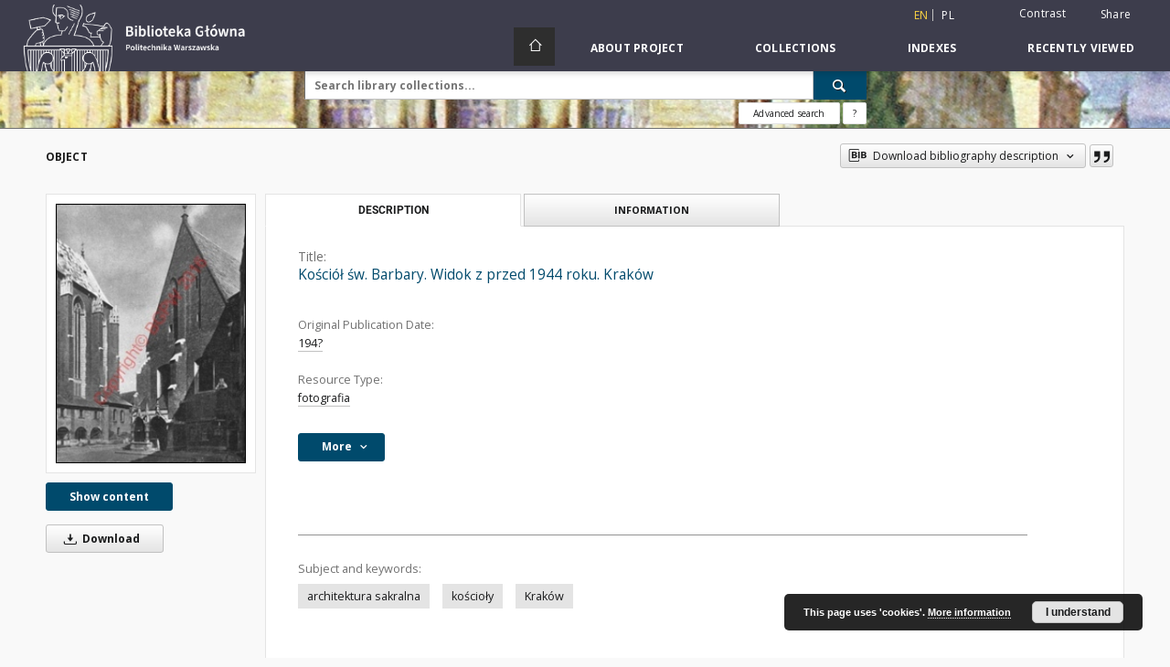

--- FILE ---
content_type: text/html;charset=utf-8
request_url: https://bcpw.bg.pw.edu.pl/dlibra/publication/7108/edition/6848/kosciol-sw-barbary-widok-z-przed-1944-roku-krakow?language=en
body_size: 83430
content:
<!doctype html>
<html lang="en">
	<head>
		<script src="https://bcpw.bg.pw.edu.pl/style/dlibra/default/js/script-jquery.min.js"></script>

		


<meta charset="utf-8">
<meta http-equiv="X-UA-Compatible" content="IE=edge">
<meta name="viewport" content="width=device-width, initial-scale=1">


<title>Kości&oacute;ł św. Barbary. Widok z przed 1944 roku. Krak&oacute;w - WUT Digital Library</title>
<meta name="Description" content="fot. czarno-biała" />

<meta property="og:url"                content="https://bcpw.bg.pw.edu.pl/dlibra/publication/7108/edition/6848/kosciol-sw-barbary-widok-z-przed-1944-roku-krakow?language=en" />
<meta property="og:type"               content="Object" />
<meta property="og:title"              content="Kości&oacute;ł św. Barbary. Widok z przed 1944 roku. Krak&oacute;w - WUT Digital Library" />
<meta property="og:description"        content="fot. czarno-biała" />
<meta property="og:image"              content="https://bcpw.bg.pw.edu.pl/image/edition/thumbnail:docmetadata/6848" />

<link rel="icon" type="image/png" href="https://bcpw.bg.pw.edu.pl/style/common/img/icons/favicon.png" sizes="16x16"> 
<link rel="apple-touch-icon" href="https://bcpw.bg.pw.edu.pl/style/common/img/icons/apple-touch-icon.png">

<link rel="canonical" href="https://bcpw.bg.pw.edu.pl/dlibra/publication/7108/edition/6848?language=en" />

<link rel="stylesheet" href="https://bcpw.bg.pw.edu.pl/style/dlibra/default/css/libs.css?20220512122920">
<link rel="stylesheet" href="https://bcpw.bg.pw.edu.pl/style/dlibra/default/css/main.css?20220512122920">
<link rel="stylesheet" href="https://bcpw.bg.pw.edu.pl/style/dlibra/default/css/colors.css?20220512122920">
<link rel="stylesheet" href="https://bcpw.bg.pw.edu.pl/style/dlibra/default/css/custom.css?20220512122920">


	    <link rel="search"  type="application/opensearchdescription+xml" href="https://bcpw.bg.pw.edu.pl/DL_en.xml"  title="DL" />

										<link rel="meta" type="application/rdf+xml" href="https://bcpw.bg.pw.edu.pl/dlibra/rdf.xml?type=e&amp;id=6848"/>
	
	<link rel="schema.DC" href="http://purl.org/dc/elements/1.1/" />
	<!--type is "document" for import all tags into zotero-->
	<meta name="DC.type" content="document" />
	<meta name="DC.identifier" content="https://bcpw.bg.pw.edu.pl/publication/7108" />
	
						<meta name="DC.date" content="194?" />
											<meta name="DC.subject" content="architektura sakralna" />
					<meta name="DC.subject" content="kościoły" />
					<meta name="DC.subject" content="Krak&oacute;w" />
								<meta name="DC.rights" content="domena publiczna" />
								<meta name="DC.format" content="image/jpeg" />
								<meta name="DC.description" content="fot. czarno-biała" />
					<meta name="DC.description" content="Reprodukcja" />
								<meta name="DC.source" content="http://gate.bg.pw.edu.pl/F/?func=direct&amp;local_base=fot01&amp;doc_number=000008483" />
								<meta name="DC.title" content="Kości&oacute;ł św. Barbary. Widok z przed 1944 roku. Krak&oacute;w" />
								<meta name="DC.type" content="fotografia" />
								<meta name="DC.issued" content="194?" />
								<meta name="DC.relation" content="projekt &quot;GPIM&quot;" />
					<meta name="DC.relation" content="oai:bcpw.bg.pw.edu.pl:publication:7108" />
			
										<meta name="citation_title" content="Kości&oacute;ł św. Barbary. Widok z przed 1944 roku. Krak&oacute;w" />
						<meta name="citation_online_date" content="2017/01/24" />
		
							

			
				</head>

	<body class="">

		
		<div class="container--main">

			<header class="header--main" tabindex="-1">

  <ul class="skip-links list-unstyled">
    <li><a href="#navigationTop" class="inner" tabindex="0">Skip to main menu</a></li>
        <li><a href="#search-form" class="inner" tabindex="0">Skip to search engine</a></li>
        <li><a href="#main-content" class="inner" tabindex="0">Skip to content</a></li>
    <li><a href="#footer" tabindex="0">Skip to footer</a></li>
  </ul>

      
            
  
  <div class="container--full">
    <nav class="header--top" id="navigationTop">
      <button class="header__menu-toggle navbar-toggle collapsed visible-xs visible-sm" type="button" data-toggle="collapse" data-target="#navbar-collapse" aria-expanded="false" aria-label="Menu">
        <span class="dlibra-icon-menu"></span>
      </button>
      <ul class="header__list hidden-sm hidden-xs">
									      <li class="header__list-item header__list-item--languages hidden-xs hidden-sm">
      <a class="header__list__link header__list__link--language active" href="/" aria-label="English">
          en
      </a>
                                      <a class="header__list__link header__list__link--language" href="https://bcpw.bg.pw.edu.pl/dlibra/publication/7108/edition/6848/kosciol-sw-barbary-widok-z-przed-1944-roku-krakow?language=pl" aria-label="polski">pl</a>
                  </li>
      <li class="header__languages-item visible-xs visible-sm">
              <a href="https://bcpw.bg.pw.edu.pl/dlibra/publication/7108/edition/6848/kosciol-sw-barbary-widok-z-przed-1944-roku-krakow?language=en" class="header__languages__link active">en</a>
              <a href="https://bcpw.bg.pw.edu.pl/dlibra/publication/7108/edition/6848/kosciol-sw-barbary-widok-z-przed-1944-roku-krakow?language=pl" class="header__languages__link ">pl</a>
          </li>
  
				        <li class="header__list-item">
          <button class="header__list__link contrast__link" data-contrast="false">
            <span class="dlibra-icon-contrast"></span>
            Contrast
          </button>
        </li>

        <li class="header__list-item">
          <div class="a2a--header">
            <div class="a2a_kit a2a_kit_size_32 a2a_default_style" data-a2a-url="https://bcpw.bg.pw.edu.pl/dlibra/publication/7108/edition/6848/kosciol-sw-barbary-widok-z-przed-1944-roku-krakow?language=en">
              <a class="a2a_dd header__list__link" href="https://www.addtoany.com/share">Share</a>
            </div>
            <script>
               var a2a_config = a2a_config || {};
               a2a_config.onclick = 1;
               a2a_config.locale = "en";
               a2a_config.color_main = "D7E5ED";
               a2a_config.color_border = "9D9D9D";
               a2a_config.color_link_text = "333333";
               a2a_config.color_link_text_hover = "333333";
               a2a_config.color_bg = "d9d9d9";
               a2a_config.icon_color = "#767676";
							 a2a_config.num_services = 6;
							 a2a_config.prioritize = ["facebook", "wykop", "twitter", "pinterest", "email", "gmail"];
            </script>
            <script async src="//static.addtoany.com/menu/page.js"></script>
          </div>
        </li>
        <li class="header__list-item">
                      <a href="https://bcpw.bg.pw.edu.pl/dlibra/login?refUrl=aHR0cHM6Ly9iY3B3LmJnLnB3LmVkdS5wbC9kbGlicmEvcHVibGljYXRpb24vNzEwOC9lZGl0aW9uLzY4NDgva29zY2lvbC1zdy1iYXJiYXJ5LXdpZG9rLXotcHJ6ZWQtMTk0NC1yb2t1LWtyYWtvdz9sYW5ndWFnZT1lbg" class="header__list__link" >
              Login
            </a>
                  </li>
      </ul>
    </nav>
  </div>
  <div class="navbar menu--desktop" role="navigation">
    <div class="container--full">
      <div class="menu__header">
        <a class="menu__logo" href="https://bg.pw.edu.pl" tabindex="0">
          <img src="https://bcpw.bg.pw.edu.pl/style/dlibra/default/img/custom-images/logo.png
" title="Warsaw University of Technology Main Library" alt="Warsaw University of Technology Main Library"/>
        </a>
      </div>
      <div class="menu__collapse js-menu" id="navbar-collapse">
					<div class="menu__back__container visible-xs visible-sm js-back-container">
					</div>
          <button class="header__menu-toggle--inner navbar-toggle collapsed visible-xs visible-sm js-close" type="button" data-toggle="collapse" data-target="#navbar-collapse" aria-expanded="false" aria-label="Close menu"></button>
          <ul class="header__languages visible-xs visible-sm">
                                <li class="header__list-item header__list-item--languages hidden-xs hidden-sm">
      <a class="header__list__link header__list__link--language active" href="/" aria-label="English">
          en
      </a>
                                      <a class="header__list__link header__list__link--language" href="https://bcpw.bg.pw.edu.pl/dlibra/publication/7108/edition/6848/kosciol-sw-barbary-widok-z-przed-1944-roku-krakow?language=pl" aria-label="polski">pl</a>
                  </li>
      <li class="header__languages-item visible-xs visible-sm">
              <a href="https://bcpw.bg.pw.edu.pl/dlibra/publication/7108/edition/6848/kosciol-sw-barbary-widok-z-przed-1944-roku-krakow?language=en" class="header__languages__link active">en</a>
              <a href="https://bcpw.bg.pw.edu.pl/dlibra/publication/7108/edition/6848/kosciol-sw-barbary-widok-z-przed-1944-roku-krakow?language=pl" class="header__languages__link ">pl</a>
          </li>
  
                      </ul>
          <div class="header__user visible-xs visible-sm">
                          <a href="https://bcpw.bg.pw.edu.pl/dlibra/login" class="header__user__link pull-left">
                Login
              </a>
							<a href="" class="header__user__link contrast__link" data-contrast="false">
								<span class="dlibra-icon-contrast"></span>
								Contrast
							</a>
              <div class="a2a--header header__user__a2a">
		            <div class="a2a_kit a2a_kit_size_32 a2a_default_style">
		              <a class="a2a_dd header__user__link" href="https://www.addtoany.com/share">Share</a>
		            </div>
		            <script>
		               var a2a_config = a2a_config || {};
		               a2a_config.onclick = 1;
		               a2a_config.locale = "en";
									 a2a_config.num_services = 6;
									 a2a_config.prioritize = ["facebook", "wykop", "twitter", "pinterest", "email", "gmail"];
		            </script>
		            <script async src="//static.addtoany.com/menu/page.js"></script>
		          </div>
                      </div>
          <button class="menu__back hidden js-back">
            <span class="dlibra-icon-chevron-left"></span>
            Back
          </button>
          <ul class="menu__nav nav">
            <li class=" hidden-xs hidden-sm">
                            <a href="https://bcpw.bg.pw.edu.pl" class="home" aria-label="Main page">
                <span class="dlibra-icon-home"></span>
              </a>
            </li>
                           	
						<li>
				<a href="#" class="dropdown-toggle hidden-xs hidden-sm js-section-text" data-toggle="dropdown" data-js-section>
					About Project
				</a>
				<a href="#" class="dropdown-toggle visible-xs visible-sm js-section-text" data-toggle="dropdown" data-js-section tabindex="-1">
					About Project
				</a>
								<button class="dlibra-icon-chevron-right visible-xs visible-sm dropdown-toggle dropdown-icon" title="Show/hide objects list" aria-label="Show/hide objects list"></button>
					<ul class="dropdown-menu pull-right">

		<li class="visible-xs header__current js-current">
			<span class="dlibra-icon-chevron-right"></span>
		</li>
									<li>
										<a href="https://bcpw.bg.pw.edu.pl/dlibra/text?id=faq" class="menu__nav--no-dropdown">
							Frequently asked questions
									</a>
				</li>
												<li>
																					<a href="https://bcpw.bg.pw.edu.pl/dlibra/contact" class="menu__nav--no-dropdown">
							Contact
														</a>
				</li>
												<li>
										<a href="https://bcpw.bg.pw.edu.pl/dlibra/text?id=about-dlibra" class="menu__nav--no-dropdown">
							About dLibra
									</a>
				</li>
						</ul>
				</li>
			



                           
  <li class="">
    <a href="#" class="dropdown-toggle hidden-xs hidden-sm js-section-text" data-toggle="dropdown"  data-js-section>
      Collections
    </a>
    <a href="#" class="dropdown-toggle visible-xs visible-sm js-section-text" data-toggle="dropdown"  data-js-section tabindex="-1">
      Collections
    </a>
	    <button class="dlibra-icon-chevron-right visible-xs visible-sm dropdown-toggle dropdown-icon" title="Show/hide objects list" aria-label="Show/hide objects list"></button>
    <ul class="dropdown-menu pull-right">
      <li class="visible-xs visible-sm header__current js-current">
        <span class="dlibra-icon-chevron-right"></span>
      </li>
            	
            	<li>
				<a href="https://bcpw.bg.pw.edu.pl/dlibra/collectiondescription/24" class="menu__nav--no-dropdown">
			Journals
		</a>
	</li>
            	<li>
				<a href="https://bcpw.bg.pw.edu.pl/dlibra/collectiondescription/19" class="menu__nav--no-dropdown">
			PhD Theses
		</a>
	</li>
            	<li>
				<a href="https://bcpw.bg.pw.edu.pl/dlibra/collectiondescription/20" class="menu__nav--no-dropdown">
			History of IT
		</a>
	</li>
            	<li>
				<a href="https://bcpw.bg.pw.edu.pl/dlibra/collectiondescription/7" class="menu__nav--no-dropdown">
			History of Science and Technology
		</a>
	</li>
            	<li>
				<a href="https://bcpw.bg.pw.edu.pl/dlibra/collectiondescription/8" class="menu__nav--no-dropdown">
			History of Warsaw University of Technology
		</a>
	</li>
            	<li>
				<button class="dlibra-icon-circle-plus hidden-xs hidden-sm dropdown-toggle dropdown-icon" title="Show/hide objects list" aria-label="Show/hide objects list">
		</button><a href="https://bcpw.bg.pw.edu.pl/dlibra/collectiondescription/18" class="js-section-text">
			Iconography
		</a>
		<button class="dlibra-icon-chevron-right visible-xs visible-sm dropdown-toggle dropdown-icon" title="Show/hide objects list" aria-label="Show/hide objects list"></button>
		<ul class="dropdown-menu">
			<li class="visible-xs visible-sm header__current js-current">
				<span class="dlibra-icon-chevron-right"></span>
			</li>
							<li>
				<a href="https://bcpw.bg.pw.edu.pl/dlibra/collectiondescription/32" class="menu__nav--no-dropdown">
			Sacral architecture
		</a>
	</li>
							<li>
				<a href="https://bcpw.bg.pw.edu.pl/dlibra/collectiondescription/33" class="menu__nav--no-dropdown">
			Aerial photographs
		</a>
	</li>
							<li>
				<a href="https://bcpw.bg.pw.edu.pl/dlibra/collectiondescription/34" class="menu__nav--no-dropdown">
			SARP Competitions (SON2020 Project)
		</a>
	</li>
							<li>
				<a href="https://bcpw.bg.pw.edu.pl/dlibra/collectiondescription/38" class="menu__nav--no-dropdown">
			SARP Competitions (SON2023 Project)
		</a>
	</li>
					</ul>
	</li>
            	<li>
				<a href="https://bcpw.bg.pw.edu.pl/dlibra/collectiondescription/27" class="menu__nav--no-dropdown">
			Spatial Management and Housing Collection
		</a>
	</li>
            	<li>
				<a href="https://bcpw.bg.pw.edu.pl/dlibra/collectiondescription/25" class="menu__nav--no-dropdown">
			IPI PAN Collection
		</a>
	</li>
            	<li>
				<a href="https://bcpw.bg.pw.edu.pl/dlibra/collectiondescription/29" class="menu__nav--no-dropdown">
			Tadeusz Barucki Collection
		</a>
	</li>
            	<li>
				<a href="https://bcpw.bg.pw.edu.pl/dlibra/collectiondescription/30" class="menu__nav--no-dropdown">
			Industry standards
		</a>
	</li>
            	<li>
				<a href="https://bcpw.bg.pw.edu.pl/dlibra/collectiondescription/26" class="menu__nav--no-dropdown">
			Rescue her  memory
		</a>
	</li>
            	<li>
				<a href="https://bcpw.bg.pw.edu.pl/dlibra/collectiondescription/23" class="menu__nav--no-dropdown">
			Output of Main Library Staff
		</a>
	</li>
            	<li>
				<a href="https://bcpw.bg.pw.edu.pl/dlibra/collectiondescription/17" class="menu__nav--no-dropdown">
			Student Self-Government
		</a>
	</li>
            	<li>
				<a href="https://bcpw.bg.pw.edu.pl/dlibra/collectiondescription/21" class="menu__nav--no-dropdown">
			SEZAM - OKNO
		</a>
	</li>
            	<li>
				<button class="dlibra-icon-circle-plus hidden-xs hidden-sm dropdown-toggle dropdown-icon" title="Show/hide objects list" aria-label="Show/hide objects list">
		</button><a href="https://bcpw.bg.pw.edu.pl/dlibra/collectiondescription/9" class="js-section-text">
			Texts and Handbooks
		</a>
		<button class="dlibra-icon-chevron-right visible-xs visible-sm dropdown-toggle dropdown-icon" title="Show/hide objects list" aria-label="Show/hide objects list"></button>
		<ul class="dropdown-menu">
			<li class="visible-xs visible-sm header__current js-current">
				<span class="dlibra-icon-chevron-right"></span>
			</li>
							<li>
				<a href="https://bcpw.bg.pw.edu.pl/dlibra/collectiondescription/35" class="menu__nav--no-dropdown">
			Top 50 Texts and Handbooks 
		</a>
	</li>
					</ul>
	</li>
            	<li>
				<a href="https://bcpw.bg.pw.edu.pl/dlibra/collectiondescription/22" class="menu__nav--no-dropdown">
			Varia
		</a>
	</li>
            	<li>
				<a href="https://bcpw.bg.pw.edu.pl/dlibra/collectiondescription/14" class="menu__nav--no-dropdown">
			Varsaviana
		</a>
	</li>
            	<li>
				<a href="https://bcpw.bg.pw.edu.pl/dlibra/collectiondescription/16" class="menu__nav--no-dropdown">
			WUT activity
		</a>
	</li>
            	<li>
				<a href="https://bcpw.bg.pw.edu.pl/dlibra/collectiondescription/36" class="menu__nav--no-dropdown">
			Documents of Andrzej Chmielewski
		</a>
	</li>
            	<li>
				<a href="https://bcpw.bg.pw.edu.pl/dlibra/collectiondescription/37" class="menu__nav--no-dropdown">
			Collection of Władysław Findeisen
		</a>
	</li>
            	<li>
				<button class="dlibra-icon-circle-plus hidden-xs hidden-sm dropdown-toggle dropdown-icon" title="Show/hide objects list" aria-label="Show/hide objects list">
		</button><a href="https://bcpw.bg.pw.edu.pl/dlibra/collectiondescription/39" class="js-section-text">
			Collection of the Library of the Faculty of Architecture of Warsaw University of Technology
		</a>
		<button class="dlibra-icon-chevron-right visible-xs visible-sm dropdown-toggle dropdown-icon" title="Show/hide objects list" aria-label="Show/hide objects list"></button>
		<ul class="dropdown-menu">
			<li class="visible-xs visible-sm header__current js-current">
				<span class="dlibra-icon-chevron-right"></span>
			</li>
							<li>
				<a href="https://bcpw.bg.pw.edu.pl/dlibra/collectiondescription/40" class="menu__nav--no-dropdown">
			Books and brochures
		</a>
	</li>
							<li>
				<a href="https://bcpw.bg.pw.edu.pl/dlibra/collectiondescription/41" class="menu__nav--no-dropdown">
			Diapositives from the collection of the Department of Urbanism and Spatial Planning
		</a>
	</li>
							<li>
				<a href="https://bcpw.bg.pw.edu.pl/dlibra/collectiondescription/42" class="menu__nav--no-dropdown">
			Zygmunt Kamiński collection
		</a>
	</li>
							<li>
				<a href="https://bcpw.bg.pw.edu.pl/dlibra/collectiondescription/43" class="menu__nav--no-dropdown">
			Photographs and negatives from the Wejchert collection
		</a>
	</li>
							<li>
				<a href="https://bcpw.bg.pw.edu.pl/dlibra/collectiondescription/44" class="menu__nav--no-dropdown">
			Photographs by Wł. Jastrzębski
		</a>
	</li>
							<li>
				<a href="https://bcpw.bg.pw.edu.pl/dlibra/collectiondescription/45" class="menu__nav--no-dropdown">
			Other iconographic documents
		</a>
	</li>
					</ul>
	</li>
          </ul>
  </li>


                           


<li>
	<a href="#" class="dropdown-toggle hidden-xs hidden-sm js-section-text" data-toggle="dropdown" data-js-section >
		Indexes
	</a>
	<a href="#" class="dropdown-toggle visible-xs visible-sm js-section-text" data-toggle="dropdown" data-js-section  tabindex="-1">
		Indexes
	</a>
		<button class="dlibra-icon-chevron-right visible-xs visible-sm dropdown-toggle dropdown-icon" title="Show/hide objects list" aria-label="Show/hide objects list"></button>
	<ul class="dropdown-menu pull-right">
		<li class="visible-xs visible-sm header__current js-current">
			<span class="dlibra-icon-chevron-right"></span>
		</li>
					<li title="A name given to the resource.">
				<a href="https://bcpw.bg.pw.edu.pl/dlibra/indexsearch?rdfName=Title&amp;ipp=60&amp;p=0" class="menu__nav--no-dropdown">
			Title
		</a>
	</li>
					<li title="An entity primarily responsible for making the content of the resource.">
				<a href="https://bcpw.bg.pw.edu.pl/dlibra/indexsearch?rdfName=Creator&amp;ipp=60&amp;p=0" class="menu__nav--no-dropdown">
			Creator
		</a>
	</li>
					<li title="An entity responsible for making contributions to the content of the resource.">
				<a href="https://bcpw.bg.pw.edu.pl/dlibra/indexsearch?rdfName=Contributor&amp;ipp=60&amp;p=0" class="menu__nav--no-dropdown">
			Contributor
		</a>
	</li>
					<li title="A date associated with an event in the life cycle of the resource">
				<a href="https://bcpw.bg.pw.edu.pl/dlibra/indexsearch?rdfName=Date&amp;ipp=60&amp;p=0" class="menu__nav--no-dropdown">
			Original Publication Date
		</a>
	</li>
					<li title="The topic of the content of the resource.">
				<a href="https://bcpw.bg.pw.edu.pl/dlibra/indexsearch?rdfName=Subject&amp;ipp=60&amp;p=0" class="menu__nav--no-dropdown">
			Subject and Keywords
		</a>
	</li>
			</ul>
</li>


                           <li>
    <button class="dlibra-icon-chevron-right visible-xs visible-sm dropdown-toggle dropdown-icon" title="Show/hide objects list" aria-label="Show/hide objects list"></button>
  <a href="#" class="dropdown-toggle hidden-xs hidden-sm js-section-text" data-toggle="dropdown" data-js-section>
    Recently viewed
  </a>
  <a href="#" class="dropdown-toggle visible-xs visible-sm js-section-text" data-toggle="dropdown" data-js-section tabindex="-1">
    Recently viewed
  </a>
	<ul class="dropdown-menu pull-right lastviewed">
    <li class="visible-xs visible-sm header__current js-current">
      <span class="dlibra-icon-chevron-right"></span>
    </li>
    <li>
      <a href="#" class="dropdown-toggle js-section-text" data-toggle="dropdown">
        Objects
      </a>
      <button class="dlibra-icon-chevron-right visible-xs visible-sm dropdown-toggle dropdown-icon" title="Show/hide objects list" aria-label="Show/hide objects list"></button>
      <ul class="dropdown-menu pull-right">
        <li class="visible-xs visible-sm header__current js-current">
          <span class="dlibra-icon-chevron-right"></span>
        </li>
		          </ul>
    </li>
    <li>
      <a href="#" class="dropdown-toggle js-section-text" data-toggle="dropdown">
        Collections
      </a>
      <button class="dlibra-icon-chevron-right visible-xs visible-sm dropdown-toggle dropdown-icon" title="Show/hide objects list" aria-label="Show/hide objects list"></button>
      <ul class="dropdown-menu pull-right">
  			<li class="visible-xs visible-sm header__current js-current">
  				<span class="dlibra-icon-chevron-right"></span>
  			</li>
		          </ul>
    </li>
  </ul>
</li>


                      </ul>
          <div class="menu__more hidden js-more">
            <span class="dlibra-icon-chevron-long-down"></span>
          </div>
      </div>
    </div>
  </div>
</header>

							
<section id="search-form">
	<div class="container--full">
		<div class="header__search--subpage parallax-window"
>
			<div class="search__box--subpage">
									<h2 class="search__box--subpage__header" hidden><strong>WUT Digital Library</strong>  contains 22 921 digital objects</h2>
								<form class="search__box--subpage__form" method="get" action="https://bcpw.bg.pw.edu.pl/dlibra/results">
					<label class="hidden-access" for="searchInput" title="Search field">Search field</label>
					<input class="search__box--subpage__input" id="searchInput" name="q" placeholder="Search library collections..." required type="text"  maxlength="2001" aria-required="true">
					<input name="action" value="SimpleSearchAction" type="hidden">
					<input name="type" value="-6" type="hidden">
					<input name="p" value="0" type="hidden">
					
										<button class="search__box--subpage__submit" type="submit" title="Search" aria-label="Search">
						<span class="dlibra-icon-search"></span>
					</button>
				</form>

				<div class="search__box--subpage__advanced-container">
					<a href="https://bcpw.bg.pw.edu.pl/dlibra/advsearch"
							class="search__box--subpage__advanced"
							aria-label="Advanced search"
							data-advanced-search>
							Advanced search					</a>

					<a href="https://bcpw.bg.pw.edu.pl/dlibra/text?id=text-query-format" class="search__box--subpage__advanced-about" aria-label="How to form a search query properly?">
						<span>?</span>
					</a>
				</div>
				<div class="clearfix"></div>
			</div>
					</div>
	</div>
</section>

			
			<div id="main-content" class="anchor"></div>

			
												
<section>
	<div id="publicationComponentData" data-homepageUrl="https://bcpw.bg.pw.edu.pl" data-servletName="/dlibra"
		data-isUserLoggedIn="false" data-editionId="6848" data-publicationId="7108"
		data-permReqSuccessMsg="Request sent"
		data-permReqErrorMsg="Sending request failed"
		data-permReqWrongEmailMsg="Wrong email"
		data-permReqEmptyReasonMsg="Message is empty"
		data-youHaveToBeLoggedMsg="You have to be logged in"
		data-favoritesAddedMsg="Added to favorites."
		data-favoritesDeletedMsg="Deleted from favorites"
		data-favoritesErrorMsg="An error occurred while adding to favorites">
	</div>

			<div class="modal fade modal--access" tabindex="-1" role="dialog" data-js-modal="access">
  <div class="modal-dialog js-modal-inner" role="document">
    <div class="modal-content">
      <button type="button" class="modal-close" data-dismiss="modal" aria-label="Close"></button>
      <div class="modal-header">
        <h4 class="modal-title">Secured publication</h4>
      </div>
			<div class="settings__error js-settings-errors">
					<div id="incorrect_captcha" class="settings__error-item js-settings-error" style="display: none;">
						<span>Sending declined. Incorrect text from the image.</span>
						<button class="settings__error-close js-error-close" title="${titleLabel}"
								aria-label="${titleLabel}"></button>
	</div>
	<div id="recaptcha_fail" class="settings__error-item js-settings-error" style="display: none;">
						<span>Sending declined. reCAPTCHA verification has failed.</span>
						<button class="settings__error-close js-error-close" title="${titleLabel}"
								aria-label="${titleLabel}"></button>
	</div>
			</div>
			<form id="sendPermissionRequestForm" action="javascript:void(0)">
				<div class="modal-body">
					 <p class="modal-desc">This publication is unavailable to your account. If you have more privileged account please try to use it
or contact with the institution connected to this digital library.</p>
					 <label class="modal-label" for="userEmail">Type your email<sup>*</sup></label>
					 <input class="modal-input" required type="email" name="userEmail" id="userEmail" value="" >
					 <input type="hidden" name="editionId" value="6848" id="editionId">
					 <input type="hidden" name="publicationId" value="7108" id="publicationId">
					 <label class="modal-label" for="requestReason">Type your reason<sup>*</sup></label>
					 <textarea class="modal-textarea" required name="requestReason" id="requestReason" cols="50" rows="5" ></textarea>
					 <input type="hidden" name="homeURL" id="homeURL" value="https://bcpw.bg.pw.edu.pl/dlibra">
					  			<div class="modal-captcha">
			<img id="captcha" src="https://bcpw.bg.pw.edu.pl/captcha" width="175" height="40" alt="verification"/>
			<label class="modal-label" for="answer">Enter the text above. <sup>*</sup></label>
			<input class="modal-input" name="answer" id="answer" type="text" size="30" maxLength="30" required
				   aria-required="true"/>
		</div>
					</div>
				<div class="modal-footer">
					<button type="button" class="btn btn-default modal-dismiss" data-dismiss="modal">Cancel</button>
					<button class="modal-submit js-send-request">Send</button>
				</div>
		 </form>
    </div><!-- /.modal-content -->
  </div><!-- /.modal-dialog -->
  <div class="modal-more hidden js-modal-more"></div>
</div><!-- /.modal -->
	
	

			<div class="container--page container--component-object-container">
		<div class="object">
			<div class="object__box--top">
				<h1 class="object__header">Object</h1>
				<div class="object__header-buttons">
					<div class="dropdown object__dropdown">
						<button class="object__dropdown-bib-button dropdown-toggle" type="button" data-toggle="dropdown">
							<span class="dlibra-icon-bib object__dropdown-bib-add"></span>
							<span class="hidden-xs">Download bibliography description</span>
							<span class="dlibra-icon-chevron-down"></span>
						</button>
						<ul class="object__dropdown-bib dropdown-menu pull-right">
							<li>
								<a download="7108.ris" href="https://bcpw.bg.pw.edu.pl/dlibra/dlibra.ris?type=e&amp;id=6848">
									ris
								</a>
							</li>
							<li>
								<a download="7108.bib" href="https://bcpw.bg.pw.edu.pl/dlibra/dlibra.bib?type=e&amp;id=6848">
									BibTeX
								</a>
							</li>
						</ul>
					</div>
										<button type="button" class="object__button-fav  js-add-fav-object"
						title="Add to favorites" aria-label="Add to favorites"
						data-addToFav="Add to favorites"
						data-deleteFromFav="Remove from favorites"
						data-text-swap=' Remove from favorites'
							data-text-original=' Add to favorites'
						data-ajaxurl="https://bcpw.bg.pw.edu.pl/dlibra/ajax.xml"
						data-ajaxparams="wid=Actions&amp;pageId=publication&amp;actionId=AddToFavouriteAction&amp;eid=6848"
						data-addedtofavlab="Added to favourities."
						data-removedfromfavlab="Removed from favourities"
						data-onlylogged="You have to be logged in"
						data-error="An error occured during adding to favourites"
					>
						<span class="dlibra-icon-heart"></span>
					</button>
											<button type="button" class="citations__btn citations__show"
								data-ajaxurl="https://bcpw.bg.pw.edu.pl/dlibra/citations.json"
								data-ajaxparams="eid=6848"
								title="Citation">
							<span class="dlibra-icon-citation"></span>
						</button>
														</div>

				<div class="settings__error js-settings-errors">
										<div class="settings__success js-settings-success" style="display: none;">
						<span>Subscribtion state has been changed.</span>
						<button class="settings__error-close js-error-close" title="Close info dialog" aria-label="Close info dialog"></button>
					</div>
					<div class="settings__error-item js-settings-error" style="display: none;" tabindex="-1">
						<span>Error while changing subscribtion state.</span>
						<button class="settings__error-close js-error-close" title="Close info dialog" aria-label="Close info dialog"></button>
					</div>
					<div id="request_sent" class="settings__success" style="display: none;">
						<span>Request for access sent successfully.</span>
						<button class="settings__error-close js-error-close" title="Close info dialog" aria-label="Close info dialog"></button>
					</div>
				</div>
			</div>
			<div class="object__box--left">
				<div class="object__image">
										
																														<a href="https://bcpw.bg.pw.edu.pl/dlibra/publication/7108/edition/6848/content" aria-label="Kości&oacute;ł św. Barbary. Widok z przed 1944 roku. Krak&oacute;w">
								<img src="https://bcpw.bg.pw.edu.pl/image/edition/thumbnail:docmetadata/6848" class="img-responsive" alt="Kości&oacute;ł św. Barbary. Widok z przed 1944 roku. Krak&oacute;w"/>
							</a>
															</div>

				
				<div class="object__download">
																		<div class="download__header--all">
								<ul class="download__buttons">
									<li class="download__buttons-item">
										<a class="download__button"  href="https://bcpw.bg.pw.edu.pl/dlibra/publication/7108/edition/6848/content">
											Show content
										</a>
									</li>
								</ul>
							</div>
												
																			<a class="download__all-button js-analytics-content " href="https://bcpw.bg.pw.edu.pl/Content/6848/download/"
									data-download="Started downloading"
																		download>
								<span class="dlibra-icon-download"></span>
																Download
							</a>
							<div class="clearfix"></div>
															</div>
								</div>
							<div class="object__box--right">
				<ul class="nav nav-tabs object__tabs" role="tablist">
					<li class="tab__item" role="presentation">
					<a href="#description" aria-controls="description" role="tab" data-toggle="tab" class="tab__item--description">Description</a>
					</li>
					<li class="tab__item" role="presentation">
					<a href="#info" aria-controls="info" role="tab" data-toggle="tab" class="tab__item--info">Information</a>
					</li>
														</ul>
				<div class="tab-content">
					<div class="tab-content__heading">
						<h2 class="object__title">
															<span class="object__subheader">Title:</span>
								<span class="dlibra-icon-circle-locked"></span>
																																		Kości&oacute;ł św. Barbary. Widok z przed 1944 roku. Krak&oacute;w
																						
						</h2>
					</div>

					<!-- first tab start -->
					<div role="tabpanel" class="tab-pane object__pane" id="description">
						<div class="tab-content__container">
							<div class="desc__info">
																																<h3 class="object__subheader">				Original Publication Date:
		</h3>
		<p class="object__desc">
						
																			<a href="https://bcpw.bg.pw.edu.pl//dlibra/metadatasearch?action=AdvancedSearchAction&amp;type=-3&amp;val1=Date:%22194%5C%3F%22"
					>
					194?</a>
					      		</p>
	
																											<h3 class="object__subheader">				Resource Type:
		</h3>
		<p class="object__desc">
						
																			<a href="https://bcpw.bg.pw.edu.pl//dlibra/metadatasearch?action=AdvancedSearchAction&amp;type=-3&amp;val1=Type:%22fotografia%22"
					>
					fotografia</a>
					      		</p>
	
																		</div>

															<button class="object__more" type="button" data-toggle="collapse" data-target="#moreInfo" data-object-more="More" data-object-less="Less">
									<span class="text">More</span>
									<span class="icon dlibra-icon-chevron-down"></span>
								</button>
								<div id="moreInfo" class="collapse desc__more-info">
																								
															<h3 class="object__subheader">				Description:
		</h3>
		<p class="object__desc">
						
																			<a href="https://bcpw.bg.pw.edu.pl//dlibra/metadatasearch?action=AdvancedSearchAction&amp;type=-3&amp;val1=Description:%22fot.+czarno%5C-bia%C5%82a%22"
					>
					fot. czarno-biała</a>
					      		<span class="divider">;</span>

																			<a href="https://bcpw.bg.pw.edu.pl//dlibra/metadatasearch?action=AdvancedSearchAction&amp;type=-3&amp;val1=Description:%22Reprodukcja%22"
					>
					Reprodukcja</a>
					      		</p>
	
																<h3 class="object__subheader">				Resource Identifier:
		</h3>
		<p class="object__desc">
						
							<a href="http://fbc.pionier.net.pl/id/oai:bcpw.bg.pw.edu.pl:6848">oai:bcpw.bg.pw.edu.pl:6848</a>
			
				      		</p>
	
																<h3 class="object__subheader">				Format:
		</h3>
		<p class="object__desc">
						
																			<a href="https://bcpw.bg.pw.edu.pl//dlibra/metadatasearch?action=AdvancedSearchAction&amp;type=-3&amp;val1=Format:%22image%5C%2Fjpeg%22"
					>
					image/jpeg</a>
					      		</p>
	
																<h3 class="object__subheader">				Source:
		</h3>
		<p class="object__desc">
						
							<a href="http://gate.bg.pw.edu.pl/F/?func=direct&local_base=fot01&doc_number=000008483" target="_blank">
				click here to follow the link				<span class="dlibra-icon-chevron-down dlibra-icon-share-mac"></span>
			</a>

				      		</p>
	
																<h3 class="object__subheader">				Relation:
		</h3>
		<p class="object__desc">
						
																			<a href="https://bcpw.bg.pw.edu.pl//dlibra/metadatasearch?action=AdvancedSearchAction&amp;type=-3&amp;val1=Relation:%22projekt+%5C%22GPIM%5C%22%22"
					>
					projekt &quot;GPIM&quot;</a>
					      		</p>
	
																<h3 class="object__subheader">				Rights Management:
		</h3>
		<p class="object__desc">
						
																			<a href="https://bcpw.bg.pw.edu.pl//dlibra/metadatasearch?action=AdvancedSearchAction&amp;type=-3&amp;val1=Rights:%22domena+publiczna%22"
					>
					domena publiczna</a>
					      		</p>
	
																																			<h3 class="object__subheader">				Call number DL WUT:
		</h3>
		<p class="object__desc">
						
																			<a href="https://bcpw.bg.pw.edu.pl//dlibra/metadatasearch?action=AdvancedSearchAction&amp;type=-3&amp;val1=call_no:%22DL.001041%22"
					>
					DL.001041</a>
					      		</p>
	
																					<div class="exlibris__container">
																			</div>
								</div>
								<div class="clearfix"></div>
							
							<div class="tab-content__footer">
																	<h3 class="object__subheader">Subject and keywords:</h3>
																																			<a class="object__keyword" href="https://bcpw.bg.pw.edu.pl/dlibra/metadatasearch?action=AdvancedSearchAction&amp;type=-3&amp;val1=Subject:%22architektura+sakralna%22">
											architektura sakralna
										</a>
																			<a class="object__keyword" href="https://bcpw.bg.pw.edu.pl/dlibra/metadatasearch?action=AdvancedSearchAction&amp;type=-3&amp;val1=Subject:%22ko%C5%9Bcio%C5%82y%22">
											kościoły
										</a>
																			<a class="object__keyword" href="https://bcpw.bg.pw.edu.pl/dlibra/metadatasearch?action=AdvancedSearchAction&amp;type=-3&amp;val1=Subject:%22Krak%C3%B3w%22">
											Krak&oacute;w
										</a>
																								</div>
						</div>
					</div>
					<!-- first tab end -->

					<!-- second tab start -->
					<div role="tabpanel" class="tab-pane fade object__pane" id="info">
						<div class="tab-content__container">
							<div class="desc__info">
								<h3 class="object__subheader">Object collections:</h3>
								<ul class="tab-content__collection-list">
																														<li class="tab-content__collection-list-item">
																									<a class="tab-content__collection-link"  href="https://bcpw.bg.pw.edu.pl/dlibra/collectiondescription/1">
														Warsaw University of Technology Digital Library
													</a>
																											>
																																						<a class="tab-content__collection-link"  href="https://bcpw.bg.pw.edu.pl/dlibra/collectiondescription/18">
														Iconography
													</a>
																																				</li>
																					<li class="tab-content__collection-list-item">
																									<a class="tab-content__collection-link"  href="https://bcpw.bg.pw.edu.pl/dlibra/collectiondescription/1">
														Warsaw University of Technology Digital Library
													</a>
																											>
																																						<a class="tab-content__collection-link"  href="https://bcpw.bg.pw.edu.pl/dlibra/collectiondescription/27">
														Spatial Management and Housing Collection
													</a>
																																				</li>
																											</ul>

								<h3 class="object__subheader">
									Last modified:
								</h3>
								<p class="object__desc">
																		Feb 24, 2017
																	</p>

																	<h3 class="object__subheader">In our library since:</h3>
									<p class="object__desc">Jan 24, 2017</p>
									<h3 class="object__subheader">Number of object content hits:</h3>
									<p class="object__desc">57</p>

																			<h3 class="object__subheader">Number of object content views in Galeria format</h3>
										<p class="object__desc">86</p>
																	
								<h3 class="object__subheader">All available object's versions:</h3>
								<p class="object__desc">
									<a href="https://bcpw.bg.pw.edu.pl/publication/7108">https://bcpw.bg.pw.edu.pl/publication/7108</a>
								</p>

								<h3 class="object__subheader">Show description in RDF format:</h3>
								<p class="object__desc">
									<a class="object__button-link" href="https://bcpw.bg.pw.edu.pl/dlibra/rdf.xml?type=e&amp;id=6848" target="_blank">
										RDF
									</a>
								</p>

																	<h3 class="object__subheader">Show description in OAI-PMH format:</h3>
									<p class="object__desc">
										<a class="object__button-link" href="https://bcpw.bg.pw.edu.pl/dlibra/oai-pmh-repository.xml?verb=GetRecord&amp;metadataPrefix=oai_dc&amp;identifier=oai:bcpw.bg.pw.edu.pl:6848"  target="_blank">
											OAI-PMH
										</a>
									</p>
																<div class="tab-content__footer"></div>
							</div>
						</div>
					</div>
					<!-- second tab end -->

					<!-- third tab start -->
					<div role="tabpanel" class="tab-pane fade object__pane" id="structure">
						<ul class="tab-content__tree-list">
										<li class="tab-content__tree-list-item">
			
	<div class="tab-content__tree-fake-list-item ">
					<div class="tab-content__tree-icons-holder">

									<span class="dlibra-icon-file-locked"></span>
							</div>
				<a class="tab-content__tree-link "
				href="https://bcpw.bg.pw.edu.pl/dlibra/publication/$node.info.id" aria-label="Go to object description">
			<span class="dlibra-icon-circle-chevron-right"></span>
			
		</a>
	</div>
		</li>
							</ul>
						<div class="tab-content__footer"></div>
					</div>
					<!-- third tab end -->

					<!-- fourth tab start -->
					<div role="tabpanel" class="tab-pane fade object__pane" id="version">
						<table class="tab-content__version">
							<thead>
								<tr>
									<th>Edition name</th>
									<th>Date</th>
								</tr>
							</thead>
							<tbody>
																<tr>
									<td><a href="https://bcpw.bg.pw.edu.pl/dlibra/publication/7108/edition/6848">194?, Kościół św. Barbary. Widok z przed 1944 roku. Kraków</a></td>
									<td>Feb 24, 2017</td>
								</tr>
															</tbody>
						</table>
					</div>
					<!-- fourth tab end -->
				</div>
			</div>
			<div class="clearfix"></div>
		</div>
	</div>
</section>
<div class="clearfix"></div>

<section>
<div class="container--component container--component-similarhits">
	<div class="component__objects constant-container">
		<div class="heading__line--container">
				<h2 class="heading__component">Objects <span class="heading__component subheading">Similar</span></h2>
				
		</div>

		<div class="component__objects--list">
			<div class="objects-carousel owl-carousel">
															
		
	
	
	
	
	
	
		
	<div class="objectbox objectbox--main">

		
		<div class="objectbox__photo">
						
			<a href="https://bcpw.bg.pw.edu.pl/dlibra/publication/466/edition/691" aria-label="Głos Adama Naruszewicza biskupa łuckiego i brzeskiego przy założeniu pierwszego kamienia na Kości&oacute;ł Opatrznosci Boskiey r. 1792 dnia 3 maia na placu Uiazdowskim miany">
									<figure class="objectbox__photo--image" style="background-image: url('https://bcpw.bg.pw.edu.pl/image/edition/thumbnail:result_item/691')">
					</figure>
							</a>
		</div>
		<div class="objectbox__content">
			<div class="objectbox__title">
				<span class="objectbox__text--title" title="Głos Adama Naruszewicza biskupa łuckiego i brzeskiego przy założeniu pierwszego kamienia na Kości&oacute;ł Opatrznosci Boskiey r. 1792 dnia 3 maia na placu Uiazdowskim miany">
					<a href="https://bcpw.bg.pw.edu.pl/dlibra/publication/466/edition/691">
						Głos Adama Naruszewicza biskupa łuckiego i brzeskiego przy założeniu pierwszego kamienia na Kości&oacute;ł Opatrznosci Boskiey r. 1792 dnia 3 maia na placu Uiazdowskim miany					</a>
				</span>
			</div>

			<div class="objectbox__creator">
																									<p class="objectbox__text--creator"  title="Naruszewicz, Adamd (1733-1796)" >
											<span class="objectbox__text--creator-span">Naruszewicz, Adamd (1733-1796)</span>
														</p>
			</div>
			<div class="objectbox__date">
				<span class="objectbox__text--date"  title="1792">
											1792
									</span>
			</div>
			<div class="objectbox__type">
				<span class="objectbox__text--date">
																		stary druk															</span>
			</div>
		</div>
		<div class="objectbox__icons">
				<span class="objectbox__icons--span">
		<button type="button" class=" js-add-fav"
			title="Add to favorites"
			aria-label="Add to favorites"
			data-addToFav="Add to favorites"
			data-deleteFromFav="Remove from favorites"
			data-ajaxurl="https://bcpw.bg.pw.edu.pl/dlibra/ajax.xml"
			data-ajaxparams="wid=Actions&amp;pageId=publication&amp;actionId=AddToFavouriteAction&amp;eid=691"
			data-addedtofavlab="Added to favourities."
			data-removedfromfavlab="Removed from favourities"
			data-onlylogged="You have to be logged in"
			data-error="An error occured during adding to favourites"
			value="Add to favorites"
			>
			<span class="dlibra-icon-heart"></span>
		</button>
	</span>

	<div class="objectbox__icons--span">
				<div class="dropdown">
			<button class="dropdown-toggle" type="button" data-toggle="dropdown"
				title="Download bibliography description"
				aria-label="Download bibliography description">
				<i class="dlibra-icon-bib"></i>
			</button>
			<ul class="object__dropdown-bib dropdown-menu pull-left">
				<li>
					<a download="691.ris" href="https://bcpw.bg.pw.edu.pl/dlibra/dlibra.ris?type=e&amp;id=691">
						ris
					</a>
				</li>
				<li>
					<a download="691.bib" href="https://bcpw.bg.pw.edu.pl/dlibra/dlibra.bib?type=e&amp;id=691">
						BibTeX
					</a>
				</li>
			</ul>
		</div>
	</div>

	<span class="objectbox__icons--span">
			
		<a href="https://bcpw.bg.pw.edu.pl/dlibra/publication/466/edition/691/content?ref=L3B1YmxpY2F0aW9uLzcxMDgvZWRpdGlvbi82ODQ4" aria-label="Show publication content Głos Adama Naruszewicza biskupa łuckiego i brzeskiego przy założeniu pierwszego kamienia na Kości&oacute;ł Opatrznosci Boskiey r. 1792 dnia 3 maia na placu Uiazdowskim miany">
			<span class="dlibra-icon-file"></span>
		</a>
		</span>

	<span class="objectbox__icons--span go">
		
		<a href="https://bcpw.bg.pw.edu.pl/dlibra/publication/466/edition/691" aria-label="Show details Głos Adama Naruszewicza biskupa łuckiego i brzeskiego przy założeniu pierwszego kamienia na Kości&oacute;ł Opatrznosci Boskiey r. 1792 dnia 3 maia na placu Uiazdowskim miany">
			<span class="dlibra-icon-circle-chevron-right"></span>
		</a>
	</span>

		</div>
	</div>
											
		
	
	
	
	
	
	
		
	<div class="objectbox objectbox--main">

		
		<div class="objectbox__photo">
						
			<a href="https://bcpw.bg.pw.edu.pl/dlibra/publication/7362/edition/7096" aria-label="Pamiętnik budowy pomnika Tadeusza Kościuszki">
									<figure class="objectbox__photo--image" style="background-image: url('https://bcpw.bg.pw.edu.pl/image/edition/thumbnail:result_item/7096')">
					</figure>
							</a>
		</div>
		<div class="objectbox__content">
			<div class="objectbox__title">
				<span class="objectbox__text--title" title="Pamiętnik budowy pomnika Tadeusza Kościuszki">
					<a href="https://bcpw.bg.pw.edu.pl/dlibra/publication/7362/edition/7096">
						Pamiętnik budowy pomnika Tadeusza Kościuszki					</a>
				</span>
			</div>

			<div class="objectbox__creator">
																									<p class="objectbox__text--creator"  title="Komitet Zarzadzający Budową Kopca Kościuszki" >
																<span class="objectbox__text--creator-span">Komitet Zarzadzający Budową Kopca Kościuszki</span>
									</p>
			</div>
			<div class="objectbox__date">
				<span class="objectbox__text--date"  title="1825">
											1825
									</span>
			</div>
			<div class="objectbox__type">
				<span class="objectbox__text--date">
																		książka															</span>
			</div>
		</div>
		<div class="objectbox__icons">
				<span class="objectbox__icons--span">
		<button type="button" class=" js-add-fav"
			title="Add to favorites"
			aria-label="Add to favorites"
			data-addToFav="Add to favorites"
			data-deleteFromFav="Remove from favorites"
			data-ajaxurl="https://bcpw.bg.pw.edu.pl/dlibra/ajax.xml"
			data-ajaxparams="wid=Actions&amp;pageId=publication&amp;actionId=AddToFavouriteAction&amp;eid=7096"
			data-addedtofavlab="Added to favourities."
			data-removedfromfavlab="Removed from favourities"
			data-onlylogged="You have to be logged in"
			data-error="An error occured during adding to favourites"
			value="Add to favorites"
			>
			<span class="dlibra-icon-heart"></span>
		</button>
	</span>

	<div class="objectbox__icons--span">
				<div class="dropdown">
			<button class="dropdown-toggle" type="button" data-toggle="dropdown"
				title="Download bibliography description"
				aria-label="Download bibliography description">
				<i class="dlibra-icon-bib"></i>
			</button>
			<ul class="object__dropdown-bib dropdown-menu pull-left">
				<li>
					<a download="7096.ris" href="https://bcpw.bg.pw.edu.pl/dlibra/dlibra.ris?type=e&amp;id=7096">
						ris
					</a>
				</li>
				<li>
					<a download="7096.bib" href="https://bcpw.bg.pw.edu.pl/dlibra/dlibra.bib?type=e&amp;id=7096">
						BibTeX
					</a>
				</li>
			</ul>
		</div>
	</div>

	<span class="objectbox__icons--span">
			
		<a href="https://bcpw.bg.pw.edu.pl/dlibra/publication/7362/edition/7096/content?ref=L3B1YmxpY2F0aW9uLzcxMDgvZWRpdGlvbi82ODQ4" aria-label="Show publication content Pamiętnik budowy pomnika Tadeusza Kościuszki">
			<span class="dlibra-icon-file"></span>
		</a>
		</span>

	<span class="objectbox__icons--span go">
		
		<a href="https://bcpw.bg.pw.edu.pl/dlibra/publication/7362/edition/7096" aria-label="Show details Pamiętnik budowy pomnika Tadeusza Kościuszki">
			<span class="dlibra-icon-circle-chevron-right"></span>
		</a>
	</span>

		</div>
	</div>
											
		
	
	
	
	
	
	
		
	<div class="objectbox objectbox--main">

		
		<div class="objectbox__photo">
						
			<a href="https://bcpw.bg.pw.edu.pl/dlibra/publication/7106/edition/6846" aria-label="Kości&oacute;ł parafialny NMP (Mariacki). Widok og&oacute;lny od strony fasady gł&oacute;wnej z przed 1944 roku. Krak&oacute;w">
									<figure class="objectbox__photo--image" style="background-image: url('https://bcpw.bg.pw.edu.pl/image/edition/thumbnail:result_item/6846')">
					</figure>
							</a>
		</div>
		<div class="objectbox__content">
			<div class="objectbox__title">
				<span class="objectbox__text--title" title="Kości&oacute;ł parafialny NMP (Mariacki). Widok og&oacute;lny od strony fasady gł&oacute;wnej z przed 1944 roku. Krak&oacute;w">
					<a href="https://bcpw.bg.pw.edu.pl/dlibra/publication/7106/edition/6846">
						Kości&oacute;ł parafialny NMP (Mariacki). Widok og&oacute;lny od strony fasady gł&oacute;wnej z przed 1944 roku. Krak&oacute;w					</a>
				</span>
			</div>

			<div class="objectbox__creator">
																<p class="objectbox__text--creator"  >
														</p>
			</div>
			<div class="objectbox__date">
				<span class="objectbox__text--date"  title="194?">
											194?
									</span>
			</div>
			<div class="objectbox__type">
				<span class="objectbox__text--date">
																		fotografia															</span>
			</div>
		</div>
		<div class="objectbox__icons">
				<span class="objectbox__icons--span">
		<button type="button" class=" js-add-fav"
			title="Add to favorites"
			aria-label="Add to favorites"
			data-addToFav="Add to favorites"
			data-deleteFromFav="Remove from favorites"
			data-ajaxurl="https://bcpw.bg.pw.edu.pl/dlibra/ajax.xml"
			data-ajaxparams="wid=Actions&amp;pageId=publication&amp;actionId=AddToFavouriteAction&amp;eid=6846"
			data-addedtofavlab="Added to favourities."
			data-removedfromfavlab="Removed from favourities"
			data-onlylogged="You have to be logged in"
			data-error="An error occured during adding to favourites"
			value="Add to favorites"
			>
			<span class="dlibra-icon-heart"></span>
		</button>
	</span>

	<div class="objectbox__icons--span">
				<div class="dropdown">
			<button class="dropdown-toggle" type="button" data-toggle="dropdown"
				title="Download bibliography description"
				aria-label="Download bibliography description">
				<i class="dlibra-icon-bib"></i>
			</button>
			<ul class="object__dropdown-bib dropdown-menu pull-left">
				<li>
					<a download="6846.ris" href="https://bcpw.bg.pw.edu.pl/dlibra/dlibra.ris?type=e&amp;id=6846">
						ris
					</a>
				</li>
				<li>
					<a download="6846.bib" href="https://bcpw.bg.pw.edu.pl/dlibra/dlibra.bib?type=e&amp;id=6846">
						BibTeX
					</a>
				</li>
			</ul>
		</div>
	</div>

	<span class="objectbox__icons--span">
			
		<a href="https://bcpw.bg.pw.edu.pl/dlibra/publication/7106/edition/6846/content?ref=L3B1YmxpY2F0aW9uLzcxMDgvZWRpdGlvbi82ODQ4" aria-label="Show publication content Kości&oacute;ł parafialny NMP (Mariacki). Widok og&oacute;lny od strony fasady gł&oacute;wnej z przed 1944 roku. Krak&oacute;w">
			<span class="dlibra-icon-file"></span>
		</a>
		</span>

	<span class="objectbox__icons--span go">
		
		<a href="https://bcpw.bg.pw.edu.pl/dlibra/publication/7106/edition/6846" aria-label="Show details Kości&oacute;ł parafialny NMP (Mariacki). Widok og&oacute;lny od strony fasady gł&oacute;wnej z przed 1944 roku. Krak&oacute;w">
			<span class="dlibra-icon-circle-chevron-right"></span>
		</a>
	</span>

		</div>
	</div>
											
		
	
	
	
	
	
	
		
	<div class="objectbox objectbox--main">

		
		<div class="objectbox__photo">
						
			<a href="https://bcpw.bg.pw.edu.pl/dlibra/publication/7107/edition/6847" aria-label="Kości&oacute;ł parafialny NMP (Mariacki). Widok od strony prezbiterium z przed 1944 roku. Krak&oacute;w">
									<figure class="objectbox__photo--image" style="background-image: url('https://bcpw.bg.pw.edu.pl/image/edition/thumbnail:result_item/6847')">
					</figure>
							</a>
		</div>
		<div class="objectbox__content">
			<div class="objectbox__title">
				<span class="objectbox__text--title" title="Kości&oacute;ł parafialny NMP (Mariacki). Widok od strony prezbiterium z przed 1944 roku. Krak&oacute;w">
					<a href="https://bcpw.bg.pw.edu.pl/dlibra/publication/7107/edition/6847">
						Kości&oacute;ł parafialny NMP (Mariacki). Widok od strony prezbiterium z przed 1944 roku. Krak&oacute;w					</a>
				</span>
			</div>

			<div class="objectbox__creator">
																<p class="objectbox__text--creator"  >
														</p>
			</div>
			<div class="objectbox__date">
				<span class="objectbox__text--date"  title="194?">
											194?
									</span>
			</div>
			<div class="objectbox__type">
				<span class="objectbox__text--date">
																		fotografia															</span>
			</div>
		</div>
		<div class="objectbox__icons">
				<span class="objectbox__icons--span">
		<button type="button" class=" js-add-fav"
			title="Add to favorites"
			aria-label="Add to favorites"
			data-addToFav="Add to favorites"
			data-deleteFromFav="Remove from favorites"
			data-ajaxurl="https://bcpw.bg.pw.edu.pl/dlibra/ajax.xml"
			data-ajaxparams="wid=Actions&amp;pageId=publication&amp;actionId=AddToFavouriteAction&amp;eid=6847"
			data-addedtofavlab="Added to favourities."
			data-removedfromfavlab="Removed from favourities"
			data-onlylogged="You have to be logged in"
			data-error="An error occured during adding to favourites"
			value="Add to favorites"
			>
			<span class="dlibra-icon-heart"></span>
		</button>
	</span>

	<div class="objectbox__icons--span">
				<div class="dropdown">
			<button class="dropdown-toggle" type="button" data-toggle="dropdown"
				title="Download bibliography description"
				aria-label="Download bibliography description">
				<i class="dlibra-icon-bib"></i>
			</button>
			<ul class="object__dropdown-bib dropdown-menu pull-left">
				<li>
					<a download="6847.ris" href="https://bcpw.bg.pw.edu.pl/dlibra/dlibra.ris?type=e&amp;id=6847">
						ris
					</a>
				</li>
				<li>
					<a download="6847.bib" href="https://bcpw.bg.pw.edu.pl/dlibra/dlibra.bib?type=e&amp;id=6847">
						BibTeX
					</a>
				</li>
			</ul>
		</div>
	</div>

	<span class="objectbox__icons--span">
			
		<a href="https://bcpw.bg.pw.edu.pl/dlibra/publication/7107/edition/6847/content?ref=L3B1YmxpY2F0aW9uLzcxMDgvZWRpdGlvbi82ODQ4" aria-label="Show publication content Kości&oacute;ł parafialny NMP (Mariacki). Widok od strony prezbiterium z przed 1944 roku. Krak&oacute;w">
			<span class="dlibra-icon-file"></span>
		</a>
		</span>

	<span class="objectbox__icons--span go">
		
		<a href="https://bcpw.bg.pw.edu.pl/dlibra/publication/7107/edition/6847" aria-label="Show details Kości&oacute;ł parafialny NMP (Mariacki). Widok od strony prezbiterium z przed 1944 roku. Krak&oacute;w">
			<span class="dlibra-icon-circle-chevron-right"></span>
		</a>
	</span>

		</div>
	</div>
											
		
	
	
	
	
	
	
		
	<div class="objectbox objectbox--main">

		
		<div class="objectbox__photo">
						
			<a href="https://bcpw.bg.pw.edu.pl/dlibra/publication/7130/edition/6870" aria-label="Kaplica Zygmuntowska na Wawelu. Widok zewnętrzny z przed 1939 roku. Krak&oacute;w">
									<figure class="objectbox__photo--image" style="background-image: url('https://bcpw.bg.pw.edu.pl/image/edition/thumbnail:result_item/6870')">
					</figure>
							</a>
		</div>
		<div class="objectbox__content">
			<div class="objectbox__title">
				<span class="objectbox__text--title" title="Kaplica Zygmuntowska na Wawelu. Widok zewnętrzny z przed 1939 roku. Krak&oacute;w">
					<a href="https://bcpw.bg.pw.edu.pl/dlibra/publication/7130/edition/6870">
						Kaplica Zygmuntowska na Wawelu. Widok zewnętrzny z przed 1939 roku. Krak&oacute;w					</a>
				</span>
			</div>

			<div class="objectbox__creator">
																<p class="objectbox__text--creator"  >
														</p>
			</div>
			<div class="objectbox__date">
				<span class="objectbox__text--date"  title="193?">
											193?
									</span>
			</div>
			<div class="objectbox__type">
				<span class="objectbox__text--date">
																		fotografia															</span>
			</div>
		</div>
		<div class="objectbox__icons">
				<span class="objectbox__icons--span">
		<button type="button" class=" js-add-fav"
			title="Add to favorites"
			aria-label="Add to favorites"
			data-addToFav="Add to favorites"
			data-deleteFromFav="Remove from favorites"
			data-ajaxurl="https://bcpw.bg.pw.edu.pl/dlibra/ajax.xml"
			data-ajaxparams="wid=Actions&amp;pageId=publication&amp;actionId=AddToFavouriteAction&amp;eid=6870"
			data-addedtofavlab="Added to favourities."
			data-removedfromfavlab="Removed from favourities"
			data-onlylogged="You have to be logged in"
			data-error="An error occured during adding to favourites"
			value="Add to favorites"
			>
			<span class="dlibra-icon-heart"></span>
		</button>
	</span>

	<div class="objectbox__icons--span">
				<div class="dropdown">
			<button class="dropdown-toggle" type="button" data-toggle="dropdown"
				title="Download bibliography description"
				aria-label="Download bibliography description">
				<i class="dlibra-icon-bib"></i>
			</button>
			<ul class="object__dropdown-bib dropdown-menu pull-left">
				<li>
					<a download="6870.ris" href="https://bcpw.bg.pw.edu.pl/dlibra/dlibra.ris?type=e&amp;id=6870">
						ris
					</a>
				</li>
				<li>
					<a download="6870.bib" href="https://bcpw.bg.pw.edu.pl/dlibra/dlibra.bib?type=e&amp;id=6870">
						BibTeX
					</a>
				</li>
			</ul>
		</div>
	</div>

	<span class="objectbox__icons--span">
			
		<a href="https://bcpw.bg.pw.edu.pl/dlibra/publication/7130/edition/6870/content?ref=L3B1YmxpY2F0aW9uLzcxMDgvZWRpdGlvbi82ODQ4" aria-label="Show publication content Kaplica Zygmuntowska na Wawelu. Widok zewnętrzny z przed 1939 roku. Krak&oacute;w">
			<span class="dlibra-icon-file"></span>
		</a>
		</span>

	<span class="objectbox__icons--span go">
		
		<a href="https://bcpw.bg.pw.edu.pl/dlibra/publication/7130/edition/6870" aria-label="Show details Kaplica Zygmuntowska na Wawelu. Widok zewnętrzny z przed 1939 roku. Krak&oacute;w">
			<span class="dlibra-icon-circle-chevron-right"></span>
		</a>
	</span>

		</div>
	</div>
											
		
	
	
	
	
	
	
		
	<div class="objectbox objectbox--main">

		
		<div class="objectbox__photo">
						
			<a href="https://bcpw.bg.pw.edu.pl/dlibra/publication/1114/edition/1263" aria-label="Katedra niegdyś kollegiata w Tarnowie wraz z kr&oacute;tką wzmianką o innych kościołach tarnowskich : szkic historyczny na pamiątkę 500. rocznicy istnienia tegoż kościoła : (z 8 ilustracyami)">
									<figure class="objectbox__photo--image" style="background-image: url('https://bcpw.bg.pw.edu.pl/image/edition/thumbnail:result_item/1263')">
					</figure>
							</a>
		</div>
		<div class="objectbox__content">
			<div class="objectbox__title">
				<span class="objectbox__text--title" title="Katedra niegdyś kollegiata w Tarnowie wraz z kr&oacute;tką wzmianką o innych kościołach tarnowskich : szkic historyczny na pamiątkę 500. rocznicy istnienia tegoż kościoła : (z 8 ilustracyami)">
					<a href="https://bcpw.bg.pw.edu.pl/dlibra/publication/1114/edition/1263">
						Katedra niegdyś kollegiata w Tarnowie wraz z kr&oacute;tką wzmianką o innych kościołach tarnowskich : szkic historyczny na pamiątkę 500. rocznicy istnienia tegoż kościoła : (z 8 ilustracyami)					</a>
				</span>
			</div>

			<div class="objectbox__creator">
																									<p class="objectbox__text--creator"  title="Herzig, Franciszek" >
											<span class="objectbox__text--creator-span">Herzig, Franciszek</span>
														</p>
			</div>
			<div class="objectbox__date">
				<span class="objectbox__text--date"  title="1900">
											1900
									</span>
			</div>
			<div class="objectbox__type">
				<span class="objectbox__text--date">
																		książka															</span>
			</div>
		</div>
		<div class="objectbox__icons">
				<span class="objectbox__icons--span">
		<button type="button" class=" js-add-fav"
			title="Add to favorites"
			aria-label="Add to favorites"
			data-addToFav="Add to favorites"
			data-deleteFromFav="Remove from favorites"
			data-ajaxurl="https://bcpw.bg.pw.edu.pl/dlibra/ajax.xml"
			data-ajaxparams="wid=Actions&amp;pageId=publication&amp;actionId=AddToFavouriteAction&amp;eid=1263"
			data-addedtofavlab="Added to favourities."
			data-removedfromfavlab="Removed from favourities"
			data-onlylogged="You have to be logged in"
			data-error="An error occured during adding to favourites"
			value="Add to favorites"
			>
			<span class="dlibra-icon-heart"></span>
		</button>
	</span>

	<div class="objectbox__icons--span">
				<div class="dropdown">
			<button class="dropdown-toggle" type="button" data-toggle="dropdown"
				title="Download bibliography description"
				aria-label="Download bibliography description">
				<i class="dlibra-icon-bib"></i>
			</button>
			<ul class="object__dropdown-bib dropdown-menu pull-left">
				<li>
					<a download="1263.ris" href="https://bcpw.bg.pw.edu.pl/dlibra/dlibra.ris?type=e&amp;id=1263">
						ris
					</a>
				</li>
				<li>
					<a download="1263.bib" href="https://bcpw.bg.pw.edu.pl/dlibra/dlibra.bib?type=e&amp;id=1263">
						BibTeX
					</a>
				</li>
			</ul>
		</div>
	</div>

	<span class="objectbox__icons--span">
			
		<a href="https://bcpw.bg.pw.edu.pl/dlibra/publication/1114/edition/1263/content?ref=L3B1YmxpY2F0aW9uLzcxMDgvZWRpdGlvbi82ODQ4" aria-label="Show publication content Katedra niegdyś kollegiata w Tarnowie wraz z kr&oacute;tką wzmianką o innych kościołach tarnowskich : szkic historyczny na pamiątkę 500. rocznicy istnienia tegoż kościoła : (z 8 ilustracyami)">
			<span class="dlibra-icon-file"></span>
		</a>
		</span>

	<span class="objectbox__icons--span go">
		
		<a href="https://bcpw.bg.pw.edu.pl/dlibra/publication/1114/edition/1263" aria-label="Show details Katedra niegdyś kollegiata w Tarnowie wraz z kr&oacute;tką wzmianką o innych kościołach tarnowskich : szkic historyczny na pamiątkę 500. rocznicy istnienia tegoż kościoła : (z 8 ilustracyami)">
			<span class="dlibra-icon-circle-chevron-right"></span>
		</a>
	</span>

		</div>
	</div>
											
		
	
	
	
	
	
	
		
	<div class="objectbox objectbox--main">

		
		<div class="objectbox__photo">
						
			<a href="https://bcpw.bg.pw.edu.pl/dlibra/publication/1033/edition/1191" aria-label="Kości&oacute;ł wizytek św. Franciszka Salezego w Krakowie. Wnętrze">
									<figure class="objectbox__photo--image" style="background-image: url('https://bcpw.bg.pw.edu.pl/image/edition/thumbnail:result_item/1191')">
					</figure>
							</a>
		</div>
		<div class="objectbox__content">
			<div class="objectbox__title">
				<span class="objectbox__text--title" title="Kości&oacute;ł wizytek św. Franciszka Salezego w Krakowie. Wnętrze">
					<a href="https://bcpw.bg.pw.edu.pl/dlibra/publication/1033/edition/1191">
						Kości&oacute;ł wizytek św. Franciszka Salezego w Krakowie. Wnętrze					</a>
				</span>
			</div>

			<div class="objectbox__creator">
																									<p class="objectbox__text--creator"  title="Poddębski, Henryk" >
											<span class="objectbox__text--creator-span">Poddębski, Henryk</span>
														</p>
			</div>
			<div class="objectbox__date">
				<span class="objectbox__text--date"  title="[przed 1939]">
											[przed 1939]
									</span>
			</div>
			<div class="objectbox__type">
				<span class="objectbox__text--date">
																		fotografia															</span>
			</div>
		</div>
		<div class="objectbox__icons">
				<span class="objectbox__icons--span">
		<button type="button" class=" js-add-fav"
			title="Add to favorites"
			aria-label="Add to favorites"
			data-addToFav="Add to favorites"
			data-deleteFromFav="Remove from favorites"
			data-ajaxurl="https://bcpw.bg.pw.edu.pl/dlibra/ajax.xml"
			data-ajaxparams="wid=Actions&amp;pageId=publication&amp;actionId=AddToFavouriteAction&amp;eid=1191"
			data-addedtofavlab="Added to favourities."
			data-removedfromfavlab="Removed from favourities"
			data-onlylogged="You have to be logged in"
			data-error="An error occured during adding to favourites"
			value="Add to favorites"
			>
			<span class="dlibra-icon-heart"></span>
		</button>
	</span>

	<div class="objectbox__icons--span">
				<div class="dropdown">
			<button class="dropdown-toggle" type="button" data-toggle="dropdown"
				title="Download bibliography description"
				aria-label="Download bibliography description">
				<i class="dlibra-icon-bib"></i>
			</button>
			<ul class="object__dropdown-bib dropdown-menu pull-left">
				<li>
					<a download="1191.ris" href="https://bcpw.bg.pw.edu.pl/dlibra/dlibra.ris?type=e&amp;id=1191">
						ris
					</a>
				</li>
				<li>
					<a download="1191.bib" href="https://bcpw.bg.pw.edu.pl/dlibra/dlibra.bib?type=e&amp;id=1191">
						BibTeX
					</a>
				</li>
			</ul>
		</div>
	</div>

	<span class="objectbox__icons--span">
			
		<a href="https://bcpw.bg.pw.edu.pl/dlibra/publication/1033/edition/1191/content?ref=L3B1YmxpY2F0aW9uLzcxMDgvZWRpdGlvbi82ODQ4" aria-label="Show publication content Kości&oacute;ł wizytek św. Franciszka Salezego w Krakowie. Wnętrze">
			<span class="dlibra-icon-file"></span>
		</a>
		</span>

	<span class="objectbox__icons--span go">
		
		<a href="https://bcpw.bg.pw.edu.pl/dlibra/publication/1033/edition/1191" aria-label="Show details Kości&oacute;ł wizytek św. Franciszka Salezego w Krakowie. Wnętrze">
			<span class="dlibra-icon-circle-chevron-right"></span>
		</a>
	</span>

		</div>
	</div>
											
		
	
	
	
	
	
	
		
	<div class="objectbox objectbox--main">

		
		<div class="objectbox__photo">
						
			<a href="https://bcpw.bg.pw.edu.pl/dlibra/publication/25370/edition/24411" aria-label="Skrzyżowanie ulicy Świętego Krzyża z ulicą Mikołajską, Stare Miasto, Krak&oacute;w">
									<figure class="objectbox__photo--image" style="background-image: url('https://bcpw.bg.pw.edu.pl/image/edition/thumbnail:result_item/24411')">
					</figure>
							</a>
		</div>
		<div class="objectbox__content">
			<div class="objectbox__title">
				<span class="objectbox__text--title" title="Skrzyżowanie ulicy Świętego Krzyża z ulicą Mikołajską, Stare Miasto, Krak&oacute;w">
					<a href="https://bcpw.bg.pw.edu.pl/dlibra/publication/25370/edition/24411">
						Skrzyżowanie ulicy Świętego Krzyża z ulicą Mikołajską, Stare Miasto, Krak&oacute;w					</a>
				</span>
			</div>

			<div class="objectbox__creator">
																<p class="objectbox__text--creator"  >
														</p>
			</div>
			<div class="objectbox__date">
				<span class="objectbox__text--date"  title="[między 1900 i 1920]">
											[między 1900 i 1920]
									</span>
			</div>
			<div class="objectbox__type">
				<span class="objectbox__text--date">
																		dokument ikonograficzny															</span>
			</div>
		</div>
		<div class="objectbox__icons">
				<span class="objectbox__icons--span">
		<button type="button" class=" js-add-fav"
			title="Add to favorites"
			aria-label="Add to favorites"
			data-addToFav="Add to favorites"
			data-deleteFromFav="Remove from favorites"
			data-ajaxurl="https://bcpw.bg.pw.edu.pl/dlibra/ajax.xml"
			data-ajaxparams="wid=Actions&amp;pageId=publication&amp;actionId=AddToFavouriteAction&amp;eid=24411"
			data-addedtofavlab="Added to favourities."
			data-removedfromfavlab="Removed from favourities"
			data-onlylogged="You have to be logged in"
			data-error="An error occured during adding to favourites"
			value="Add to favorites"
			>
			<span class="dlibra-icon-heart"></span>
		</button>
	</span>

	<div class="objectbox__icons--span">
				<div class="dropdown">
			<button class="dropdown-toggle" type="button" data-toggle="dropdown"
				title="Download bibliography description"
				aria-label="Download bibliography description">
				<i class="dlibra-icon-bib"></i>
			</button>
			<ul class="object__dropdown-bib dropdown-menu pull-left">
				<li>
					<a download="24411.ris" href="https://bcpw.bg.pw.edu.pl/dlibra/dlibra.ris?type=e&amp;id=24411">
						ris
					</a>
				</li>
				<li>
					<a download="24411.bib" href="https://bcpw.bg.pw.edu.pl/dlibra/dlibra.bib?type=e&amp;id=24411">
						BibTeX
					</a>
				</li>
			</ul>
		</div>
	</div>

	<span class="objectbox__icons--span">
			
		<a href="https://bcpw.bg.pw.edu.pl/dlibra/publication/25370/edition/24411/content?ref=L3B1YmxpY2F0aW9uLzcxMDgvZWRpdGlvbi82ODQ4" aria-label="Show publication content Skrzyżowanie ulicy Świętego Krzyża z ulicą Mikołajską, Stare Miasto, Krak&oacute;w">
			<span class="dlibra-icon-file"></span>
		</a>
		</span>

	<span class="objectbox__icons--span go">
		
		<a href="https://bcpw.bg.pw.edu.pl/dlibra/publication/25370/edition/24411" aria-label="Show details Skrzyżowanie ulicy Świętego Krzyża z ulicą Mikołajską, Stare Miasto, Krak&oacute;w">
			<span class="dlibra-icon-circle-chevron-right"></span>
		</a>
	</span>

		</div>
	</div>
							</div>
		</div>
		<div class="component__objects--morerow">
	<div class="component__objects--morerow__homepage">
									<a href="https://bcpw.bg.pw.edu.pl/dlibra/similarobjects?action=SimpleSearchAction&amp;id=6848" class="component__objects--button-more">More</a>
			</div>
</div>

	</div>
</div>
</section>

	<section class="hidden" data-fbc-carousel>
		<div class="constant-container container--component container--component-similarFBC">
			<div class="component__objects">
				
				<h2 class="heading__component">similar in FBC</h2>
				<div class="component__objects--list">
					<div id="fbcWidget" class="chcontext-widget-wrapper owl-carousel"
						data-resultcount="20"
						data-searchProvider="FBC+"
						data-query=""
						data-locale="en"
						data-title="similar in FBC"
						data-default-image="https://bcpw.bg.pw.edu.pl/style/dlibra/default/img/icons/fbc-icon.svg" >
					</div>
				</div>
				<div class="component__objects--morerow">
					<a href="http://fbc.pionier.net.pl/search#q=" class="component__objects--button-moreFBC" target="_blank">
						More in FBC
						<img src="https://bcpw.bg.pw.edu.pl/style/dlibra/default/img/icons/link-new-window.svg" class="component__objects--button-moreFBC--icon" alt="link-zewnętrzny"/>
					</a>
				</div>
			</div>
		</div>
	</section>

	<div class="citations__modal">
    <div class="citations__modal--content">
        <div class="citations__modal__header">
            <span class="citations__modal--close">&times;</span>
            <h3 class="citations__modal__header--text">Citation</h3>
        </div>
        <div class="citations__modal--body targetSet">
            <div class="citations__navbar">
                <p>Citation style:
                                            <select class="citations__select">
                                                            <option value="chicago-author-date">Chicago</option>
                                                            <option value="iso690-author-date">ISO690</option>
                                                    </select>
                                    </p>
            </div>
                            <label id="chicago-author-date-label" for="chicago-author-date" class="citations__modal--citation-label target-label" >Chicago</label>
                <textarea id="chicago-author-date" class="citations__modal--citation target"  readonly></textarea>
                            <label id="iso690-author-date-label" for="iso690-author-date" class="citations__modal--citation-label target-label" style="display: none;">ISO690</label>
                <textarea id="iso690-author-date" class="citations__modal--citation target" style="display: none;" readonly></textarea>
                    </div>
    </div>
</div>

							
		</div>
					<div class="footer">
    <div class="footer__top">
      <div class="container--page">
        <h3 class="heading__component">Contact details</h3>
        <div class="footer__row">
            <div class="footer__contact">
                <div class="footer__contact-box">
                    <h5 class="footer__contact-box--title footer__text--contact-title">Address</h5>
                    <div class="footer__contact-box--content"><p>
<strong>Main Library<br>
of Warsaw University of Technology</strong><br>
pl. Politechniki 1<br>
00-661 Warsaw<p></div>
                </div>
                <div class="footer__contact-box">
                    <h5 class="footer__contact-box--title footer__text--contact-title">Phone</h5>
                    <div class="footer__contact-box--content">
						<p>tel. (+48 22) 234-5113, 7400</p>
					</div>
                </div>
                <div class="footer__contact-box">
                    <h5 class="footer__contact-box--title footer__text--contact-title">E-Mail</h5>
					<div class="footer__contact-box--content">
						<p><a href="mailto:cyfr.bg@pw.edu.pl">cyfr.bg@pw.edu.pl</a></p>
					</div>
                </div>
				                <div class="footer__contact-box">
                    <h5 class="footer__contact-box--title footer__text--contact-title">Visit us!</h5>
										<div class="footer__contact-box--content">
						<p>
              <a href="https://bg.pw.edu.pl" class="social-link" target="_blank">https://bg.pw.edu.pl</a>
              <img src="https://bcpw.bg.pw.edu.pl/style/dlibra/default/img/icons/link-new-window.svg" class="social-link__external-link"/>
            </p>
					</div>
															<div class="footer__contact-box--content">
            <p>
              <a href="" class="social-link twitter" target="_blank">
                <i class="dlibra-icon-social-twitter"></i>
              </a>
              <a href="" class="social-link instagram" target="_blank">
                <img src="https://bcpw.bg.pw.edu.pl/style/dlibra/default/img/custom-images/instagram.png" class="social-link__external-link"/>
              </a>
              <a href="https://www.facebook.com/pages/Biblioteka-G%C5%82%C3%B3wna-Politechniki-Warszawskiej/233498676341/" class="social-link facebook" target="_blank"><i class="dlibra-icon-social-facebook"></i></a>
            </p>
					</div>
					                </div>
				            </div>
        </div>
      </div>
    </div>
</div>
				<div class="footer" role="navigation" id="footer">
    <div class="footer__center">
      <div class="constant-container">
        <h2 class="heading__component">Sitemap</h2>
        <h3 class="footer__page--title">
          <a href="https://bcpw.bg.pw.edu.pl">
            Main page
          </a>
        </h3>
        <div class="footer__row">
        <div class="footer__page">
							

<div class="footer__page-list">
    <h3 class="footer__page-list--title footer__text--contact-title">Collections</h3>
    <ul class="footer__page-list--list">
    	    	
		    	    			        <li class="page-list__item"><a href="https://bcpw.bg.pw.edu.pl/dlibra/collectiondescription/24">Journals</a></li>
	            	    			        <li class="page-list__item"><a href="https://bcpw.bg.pw.edu.pl/dlibra/collectiondescription/19">PhD Theses</a></li>
	            	    			        <li class="page-list__item"><a href="https://bcpw.bg.pw.edu.pl/dlibra/collectiondescription/20">History of IT</a></li>
	            	    			        <li class="page-list__item"><a href="https://bcpw.bg.pw.edu.pl/dlibra/collectiondescription/7">History of Science and Technology</a></li>
	            	    			        <li class="page-list__item"><a href="https://bcpw.bg.pw.edu.pl/dlibra/collectiondescription/8">History of Warsaw University of Technology</a></li>
	            	    			        <li class="page-list__item"><a href="https://bcpw.bg.pw.edu.pl/dlibra/collectiondescription/18">Iconography</a></li>
	            	    			        <li class="page-list__item"><a href="https://bcpw.bg.pw.edu.pl/dlibra/collectiondescription/27">Spatial Management and Housing Collection</a></li>
	            	    		    	    		    	    		    	    		    	    		    	    		    	    		    	    		    	    		    	    		    	    		    	    		    	    		    	    		    	        <li class="page-list__divider">...</li>
        <li class="page-list__all"><a class="page-list__all--link" href="https://bcpw.bg.pw.edu.pl/dlibra/collectiondescription/1">View all collections</a></li>
    </ul>
</div>

							



<div class="footer__page-list">
    <h3 class="footer__page-list--title footer__text--contact-title">Indexes</h3>
    <ul class="footer__page-list--list">

    					        	<li class="page-list__item"><a href="https://bcpw.bg.pw.edu.pl/dlibra/indexsearch?rdfName=Title&amp;ipp=60&amp;p=0">Title</a></li>
	        						        	<li class="page-list__item"><a href="https://bcpw.bg.pw.edu.pl/dlibra/indexsearch?rdfName=Creator&amp;ipp=60&amp;p=0">Creator</a></li>
	        						        	<li class="page-list__item"><a href="https://bcpw.bg.pw.edu.pl/dlibra/indexsearch?rdfName=Contributor&amp;ipp=60&amp;p=0">Contributor</a></li>
	        						        	<li class="page-list__item"><a href="https://bcpw.bg.pw.edu.pl/dlibra/indexsearch?rdfName=Date&amp;ipp=60&amp;p=0">Original Publication Date</a></li>
	        						        	<li class="page-list__item"><a href="https://bcpw.bg.pw.edu.pl/dlibra/indexsearch?rdfName=Subject&amp;ipp=60&amp;p=0">Subject and Keywords</a></li>
	        		    </ul>
</div>

							

	<div class="footer__page-list">
	    <h3 class="footer__page-list--title footer__text--contact-title">About Project</h3>
	    <ul class="footer__page-list--list">

	    							<li class="page-list__item">
										<a href="https://bcpw.bg.pw.edu.pl/dlibra/text?id=faq" class="menu__nav--no-dropdown">
							Frequently asked questions
									</a>
				</li>
												<li class="page-list__item">
																					<a href="https://bcpw.bg.pw.edu.pl/dlibra/contact" class="menu__nav--no-dropdown">
							Contact details
														</a>
				</li>
												<li class="page-list__item">
										<a href="https://bcpw.bg.pw.edu.pl/dlibra/text?id=about-dlibra" class="menu__nav--no-dropdown">
							About dLibra
									</a>
				</li>
						    </ul>
	</div>

			        </div>
     						
<div class="footer__history">
	<div class="footer__history-list">
    <h3 class="footer__page-list--title footer__text--contact-title">
      User's account
    </h3>
          <a class="footer__login" href="https://bcpw.bg.pw.edu.pl/dlibra/login">Log in</a>
    		<h3 class="footer__history-list--title">Recently viewed</h3>
		<ul class="footer__history-list--list">
					</ul>
	</div>
</div>

        	
        </div>
      </div>
    </div>

    	<div class="footer__partners">
		<div class="footer__partners--text">
			

The Digital Library of the Warsaw University of Technology was launched in 2006, belongs to the Federation of Digital Libraries, and makes its resources available in Europeana. BCPW collects and provides works of historical significance for the development of scientific and technical thought in Poland and in the world, documents related to the history of our university, as well as textbooks, scripts, and Varsavian.

		</div>
		<div class="footer__partners--logos">
			<!-- <a href="https://#"><img src="https://bcpw.bg.pw.edu.pl/style/dlibra/default/img/custom-images/partner.png" target="_blank"></a> -->
		</div>
	</div>


</div>
<footer class="footer__bottom">
  <div class="footer__row">
    <span class="footer__bottom--text">

This service runs on <a href="http://dingo.psnc.pl" target="_blank" aria-label="Dingo will open in a new tab">DInGO dLibra 6.3.16</a> software created by <a href="http://www.pcss.pl" target="_blank">Poznan Supercomputing and Networking Center (PSNC)</a>
</span>
  </div>
</footer>

<div class="cookies">
	<p>This page uses 'cookies'.
		<a href="https://bcpw.bg.pw.edu.pl/dlibra/text?id=polityka">More information</a>
		<button class="cookies__button">I understand</button>
	</p>
</div>
		<div class="modal fade modal--addToFav" tabindex="-1" role="dialog" data-js-modal='addToFav'>
		  <div class="modal-dialog" role="document">
		    <div class="modal-content">
		      <div class="modal-body">
		        <p class="js-addToFav-text"></p>
		      </div>
		      <div class="modal-footer pull-right">
		        <button type="button" class="modal-button" data-dismiss="modal">Ok</button>
		      </div>
					<div class="clearfix"></div>
		    </div><!-- /.modal-content -->
		  </div><!-- /.modal-dialog -->
		</div><!-- /.modal -->

		<div class="modal fade modal--msgInfo" tabindex="-1" role="dialog" data-js-modal='msgInfo'>
			<div class="modal-dialog" role="document">
				<div class="modal-content">
					<div class="modal-body">
						<p class="js-msgInfo-text"></p>
					</div>
					<div class="modal-footer pull-right">
						<button type="button" class="modal-button" data-dismiss="modal">Ok</button>
					</div>
					<div class="clearfix"></div>
				</div><!-- /.modal-content -->
			</div><!-- /.modal-dialog -->
		</div><!-- /.modal -->
		

		<script src="https://bcpw.bg.pw.edu.pl/style/dlibra/default/js/libs.min.js?20220512122920"></script>
		<script src="https://bcpw.bg.pw.edu.pl/style/dlibra/default/js/main.min.js?20220512122920"></script>
		<script src="https://bcpw.bg.pw.edu.pl/style/dlibra/default/js/custom.min.js?20220512122920"></script>
	</body>
</html>


--- FILE ---
content_type: text/css
request_url: https://bcpw.bg.pw.edu.pl/style/dlibra/default/css/custom.css?20220512122920
body_size: 15459
content:
.component__objects--button-planned,.component__objects--button-planned:hover,.component__objects--button-planned:focus{border:none;background:transparent;text-decoration:underline;color:inherit}.menu__logo{height:66px;margin-top:-23px}@media (min-width: 992px){.navbar>.container--full .menu__logo{margin-top:-20px;height:73px;margin-left:15px;margin-top:-25px}.menu--desktop .menu__nav>li>a.home{background-color:#2E2E2E;height:42px}}@media (max-width: 370px){.navbar>.container--full .menu__logo{height:66px;margin-top:-23px;margin-left:20px}}.footer__partners--text{max-width:1080px}.contrast-page .menu__logo img{filter:none}@media (max-width: 991px){.contrast-page .menu--desktop .menu__nav>li>a{color:#fff}}@media (max-width: 991px){.menu--desktop .menu__nav>li>a{color:#1a1b1c}}.footer__contact-box--content p a:hover,.footer__contact-box--content p a:focus{border:none}.footer__contact-box--content .twitter,.footer__contact-box--content .instagram,.footer__contact-box--content .facebook{border:none !important}.footer__contact-box--content .twitter i{background-color:#01B8FC;border:none}.footer__contact-box--content .instagram{background:transparent linear-gradient(223deg, #5E69DD 0%, #FF0177 62%, #FCBE53 100%) 0% 0% no-repeat padding-box;width:26px;height:26px;display:inline-block}.footer__contact-box--content .instagram img{width:16px;margin-left:5px;margin-top:5px}.contrast-page .footer__contact-box--content .instagram{border:1px solid #fff200 !important}.contrast-page .footer__contact-box--content a{background:#181818 !important}.contrast-page .footer__contact-box--content a i{border:1px solid #fff200 !important;background-color:#181818 !important}
/* zmiana kolorystyki*/
.search__box--main__header > strong:nth-child(1){
  font-size:1rem;
}
.button--search, .search__box--main__submit, .search__box--subpage__submit,.button--search:focus, .search__box--main__submit:focus, .search__box--subpage__submit:focus, .button--search:hover, .search__box--main__submit:hover, .search__box--subpage__submit:hover {
  background: #004a6c;
}
.search__box--main__submit, .search__box--subpage__submit {
  border-color:#004a6c;
}
.button--accent, .component__objects--button-more, .error__button, .modal--regular .modal-submit, .modal--access .modal-submit, .modal--change-view .modal-submit, .modal--login .modal-submit, .modal--register .modal-submit, .advsearch .modal-submit, .modal--password .modal-submit, .modal--alert .modal-button, .modal--addToFav .modal-button, .modal--login-success .modal-button, .modal__register--success .modal-button, .modal--msgInfo .modal-button, .advsearch__add-section, .advsearch__footer .modal-submit.active, .component-mostviewed__button--more, .component-news__button--more, .results__filters--button, .filters__date-submit, .object__more, .download__button, .contact-form__submit, .details__tabs.nav-tabs > li.active > button, .buttons-list__item a:hover, .buttons-list__item a:focus, .buttons-list__item a.active, .buttons-list__item a:active, .buttons-list__item button:hover, .buttons-list__item button:focus, .buttons-list__item button.active, .buttons-list__item button:active, .info-close, .viewMode__submit, .collection__list-toggle, .collection__browse-collection, .account__button, .settings__submit, .published__button--accent, .edit-bar__delete, .message__button-answer {
  background: #004a6c;
  color: #fff;
  border-color: #004a6c;
}
.button--hover, .button--accent:focus, .component__objects--button-more:focus, .error__button:focus, .modal--regular .modal-submit:focus, .modal--access .modal-submit:focus, .modal--change-view .modal-submit:focus, .modal--login .modal-submit:focus, .modal--register .modal-submit:focus, .advsearch .modal-submit:focus, .modal--password .modal-submit:focus, .modal--alert .modal-button:focus, .modal--addToFav .modal-button:focus, .modal--login-success .modal-button:focus, .modal__register--success .modal-button:focus, .modal--msgInfo .modal-button:focus, .advsearch__add-section:focus, .advsearch__footer .modal-submit.active:focus, .component-mostviewed__button--more:focus, .component-news__button--more:focus, .results__filters--button:focus, .filters__date-submit:focus, .object__more:focus, .download__button:focus, .contact-form__submit:focus, .details__tabs.nav-tabs > li.active > button:focus, .buttons-list__item a:focus, .buttons-list__item button:focus, .info-close:focus, .viewMode__submit:focus, .collection__list-toggle:focus, .collection__browse-collection:focus, .account__button:focus, .settings__submit:focus, .published__button--accent:focus, .edit-bar__delete:focus, .message__button-answer:focus, .button--accent:hover, .component__objects--button-more:hover, .error__button:hover, .modal--regular .modal-submit:hover, .modal--access .modal-submit:hover, .modal--change-view .modal-submit:hover, .modal--login .modal-submit:hover, .modal--register .modal-submit:hover, .advsearch .modal-submit:hover, .modal--password .modal-submit:hover, .modal--alert .modal-button:hover, .modal--addToFav .modal-button:hover, .modal--login-success .modal-button:hover, .modal__register--success .modal-button:hover, .modal--msgInfo .modal-button:hover, .advsearch__add-section:hover, .advsearch__footer .modal-submit.active:hover, .component-mostviewed__button--more:hover, .component-news__button--more:hover, .results__filters--button:hover, .filters__date-submit:hover, .object__more:hover, .download__button:hover, .contact-form__submit:hover, .details__tabs.nav-tabs > li.active > button:hover, .buttons-list__item a:hover, .buttons-list__item button:hover, .info-close:hover, .viewMode__submit:hover, .collection__list-toggle:hover, .collection__browse-collection:hover, .account__button:hover, .settings__submit:hover, .published__button--accent:hover, .edit-bar__delete:hover, .message__button-answer:hover, .button--regular:focus, .component__objects--button-moreFBC:focus, .component__objects--button-planned:focus, .pagination__next:focus, .pagination__prev:focus, .stats__btn:focus, .other-news__btn:focus, .modal--regular .modal-dismiss:focus, .modal--access .modal-dismiss:focus, .modal--change-view .modal-dismiss:focus, .modal--login .modal-dismiss:focus, .modal--register .modal-dismiss:focus, .advsearch .modal-dismiss:focus, .modal--password .modal-dismiss:focus, .login__options-item:focus, .object__keywords-button:focus, .object__button-link:focus, .object__button-fav:focus, .object__dropdown-bib-button:focus, .object__tabs.nav-tabs > li:focus:not(.active), .nav-tabs.account__tabs > li:focus:not(.active), .tab-content__collection-list-item:focus, .download__all-button:focus, .lang__link:focus, .contact-form__reset:focus, .show-content__group-object-btn:focus, .account__dropdown-tabs:focus, .settings__cancel:focus, .published__button--regular:focus, .favs__button--regular:focus, .edit-bar__delete.disabled:focus, .button--regular:hover, .component__objects--button-moreFBC:hover, .component__objects--button-planned:hover, .pagination__next:hover, .pagination__prev:hover, .stats__btn:hover, .other-news__btn:hover, .modal--regular .modal-dismiss:hover, .modal--access .modal-dismiss:hover, .modal--change-view .modal-dismiss:hover, .modal--login .modal-dismiss:hover, .modal--register .modal-dismiss:hover, .advsearch .modal-dismiss:hover, .modal--password .modal-dismiss:hover, .login__options-item:hover, .object__keywords-button:hover, .object__button-link:hover, .object__button-fav:hover, .object__dropdown-bib-button:hover, .object__tabs.nav-tabs > li:hover:not(.active), .nav-tabs.account__tabs > li:hover:not(.active), .tab-content__collection-list-item:hover, .download__all-button:hover, .lang__link:hover, .contact-form__reset:hover, .show-content__group-object-btn:hover, .account__dropdown-tabs:hover, .settings__cancel:hover, .published__button--regular:hover, .favs__button--regular:hover, .edit-bar__delete.disabled:hover, .object__desc a.object__button-link:hover, .object__desc a.object__button-link:focus, .tab-content__collection-list-item > a:hover, .tab-content__collection-list-item > a:focus {
  background: #004a6c;
  border-color: #004a6c;
  color: #fff;
}
.component-mostviewed__icons--span:hover, .component-mostviewed__icons--span:focus, .component-mostviewed__icons--span.active {
  background: #004a6c;
}
.objectboxes__collection .objectbox__icons--span a:hover, .objectbox.fbc-component .objectbox__icons--span a:hover, .objectboxes__collection .component-news__icons--span a:hover, .objectbox.fbc-component .component-news__icons--span a:hover, .objectboxes__collection .objectbox__icons--span a:focus, .objectbox.fbc-component .objectbox__icons--span a:focus, .objectboxes__collection .component-news__icons--span a:focus, .objectbox.fbc-component .component-news__icons--span a:focus, .objectboxes__collection .objectbox__icons--span a.active, .objectbox.fbc-component .objectbox__icons--span a.active, .objectboxes__collection .component-news__icons--span a.active, .objectbox.fbc-component .component-news__icons--span a.active {
  color: #fff;
  background: #004a6c;
}
.objectbox--main .objectbox__icons--span:last-child.active, .objectbox--main .component-news__icons--span:last-child.active, .objectbox--main .objectbox__icons--span:last-child:hover, .objectbox--main .component-news__icons--span:last-child:hover {
  background: #004a6c;
}
.objectbox--main .objectbox__icons--span.active, .objectbox--main .active.component-news__icons--span, .objectbox--main .objectbox__icons--span:hover, .objectbox--main .component-news__icons--span:hover {
  background: #004a6c;
  color: #fff;
}
.object__title {
  color: #004a6c;
}
.details__tabs.nav-tabs > li > button:focus, .details__tabs.nav-tabs > li > button:hover {
  background: #c0d1c8;
  border-color: #c0d1c8;
  color: #000;
}
.details__tabs.nav-tabs > li.active > button{
  background: #c0d1c8;
  border-color: #c0d1c8;
  color: #000;
}
.info-close:focus, .info-close:hover {
  background: #c0d1c8;
  color: #000;
}

.buttons-list__item a:hover:hover, .buttons-list__item a:hover:focus, .buttons-list__item a:focus:hover, .buttons-list__item a:focus:focus, .buttons-list__item a.active:hover, .buttons-list__item a.active:focus, .buttons-list__item a:active:hover, .buttons-list__item a:active:focus, .buttons-list__item button:hover:hover, .buttons-list__item button:hover:focus, .buttons-list__item button:focus:hover, .buttons-list__item button:focus:focus, .buttons-list__item button.active:hover, .buttons-list__item button.active:focus, .buttons-list__item button:active:hover, .buttons-list__item button:active:focus {
  background: #004a6c;
}
.show-content__close.object-navigation__item .arrow-container:hover, .show-content__close.object-navigation__item .arrow-container:focus {
  background: #004a6c;
}
.search__box--main__advanced:focus, .search__box--subpage__advanced:focus, .search__box--main__advanced:hover, .search__box--subpage__advanced:hover,.search__box--main__advanced-about:hover, .search__box--subpage__advanced-about:hover, .search__box--main__advanced-about:focus, .search__box--subpage__advanced-about:focus {
  background: #004a6c;
  color: #fff;
}
.component-news__icons--span:hover, .component-news__icons--span:focus, .component-news__icons--span.active {
  background: #004a6c;
}
.owl-carousel .owl-next:hover, .owl-carousel .owl-next:focus, .owl-carousel .owl-prev:hover, .owl-carousel .owl-prev:focus {
  color: #004a6c;
}
.owl-carousel .owl-next, .owl-carousel .owl-prev {
  color: #004a6c;
}
.dropdown-icon:focus, .dropdown-icon:hover {
  background-color: #004a6c;
}
.header__current {
  background-color: #004a6c;
  color: #fff;
}
.header__languages__link.active {
  background-color: #004a6c;
}
@media (max-width: 991px) {
  .dropdown-icon {
    background-color: #004a6c;
  }
  .menu--desktop .menu__nav .open .dropdown-menu > li > a:focus, .menu--desktop .menu__nav .open .header__dropdown-menu > li > a:focus, .menu--desktop .menu__nav .open .dropdown-menu > li > a:hover, .menu--desktop .menu__nav .open .header__dropdown-menu > li > a:hover {
    background-color: #f9f9f9;
    color: #004a6c;
  }
  
}
.menu__back {
  background-color: #004a6c;
  color: #fff;
}
.results__link--addall:hover, .results__link--addall:focus, .results__link--addall:active,.results__text--onpage button,.results__link--addall:hover, .results__link--addall:focus, .results__link--addall:active, .results__link--addall,.button--transparent, .results__viewtype--button,.results__link--addall:hover i, .results__link--addall:focus i, .results__link--addall:active i,.pagination__page--last,.pagination__page--last:hover, .pagination__page--last:focus, .login__list-item a{
  color: #004a6c;
}
.objectbox--main .objectbox__icons--span .dropdown-menu > li > a:hover, .objectbox--main .component-news__icons--span .dropdown-menu > li > a:hover, .objectbox--main .objectbox__icons--span .header__dropdown-menu > li > a:hover, .objectbox--main .component-news__icons--span .header__dropdown-menu > li > a:hover, .objectbox--main .objectbox__icons--span .dropdown-menu > li > a:focus, .objectbox--main .component-news__icons--span .dropdown-menu > li > a:focus, .objectbox--main .objectbox__icons--span .header__dropdown-menu > li > a:focus, .objectbox--main .component-news__icons--span .header__dropdown-menu > li > a:focus {
  background-color: #004a6c;
  color: #fff;
}
.tab-content__tree-fake-list-item.active {
  background-color: #004a6c !important;
  border-color: #004a6c;
}
.tab-content__tree-link:focus, .tab-content__tree-link:hover {
  border-color: #004a6c;
  color: #004a6c;
  background-color: #fff;
}
.tab-content__tree-icons-holder:hover, .tab-content__tree-icons-holder:focus {
  border-color: #004a6c;
  background-color: #fff;
}
.tab-content__tree-icons-holder:hover .icon, .tab-content__tree-icons-holder:focus .icon {
  color: #004a6c;
}
.select2-results__option[aria-selected="true"] {
  background-color: #004a6c !important;
  color: #fff;
}
.show-content .a2a_menu a:hover, .show-content .a2a_menu a:focus {
  background-color: #004a6c !important;
}

ul > li:last-child > a.header__list__link,.footer__history-list, button.js-add-fav[data-addtofav],span.objectbox__icons--span:first-child,.object__button-fav.js-add-fav-object{
    display: none;
}
.header__list-item:nth-last-child(2) {
  padding-right: 40px;
}
.object__dropdown-bib.dropdown-menu > li > a:focus, .object__dropdown-bib.header__dropdown-menu > li > a:focus, .header__dropdown-menu.account__dropdown-menu > li > a:focus, .dropdown-menu.account__dropdown-menu > li > a:focus, .object__dropdown-bib.dropdown-menu > li > a:hover, .object__dropdown-bib.header__dropdown-menu > li > a:hover, .header__dropdown-menu.account__dropdown-menu > li > a:hover, .dropdown-menu.account__dropdown-menu > li > a:hover {
  background-color: #004a6c;
}

.a2a_menu a:hover, .a2a_menu a:focus {
  background-color: #004a6c !important;
}

html body.fixed div.container--main header.header--main div.navbar.menu--desktop div.container--full div#navbar-collapse.menu__collapse.js-menu.collapse.in div.header__user.visible-xs.visible-sm a.header__user__link.pull-left{
display:none;}

@media (max-width: 767px) {
  .object__box--left {
    margin-top: 0;
    position: relative;
    width: 150px;
    padding1-bottom: 30px;
  }
  .accessMessage .message{
   min-height: 100px;
  }
}